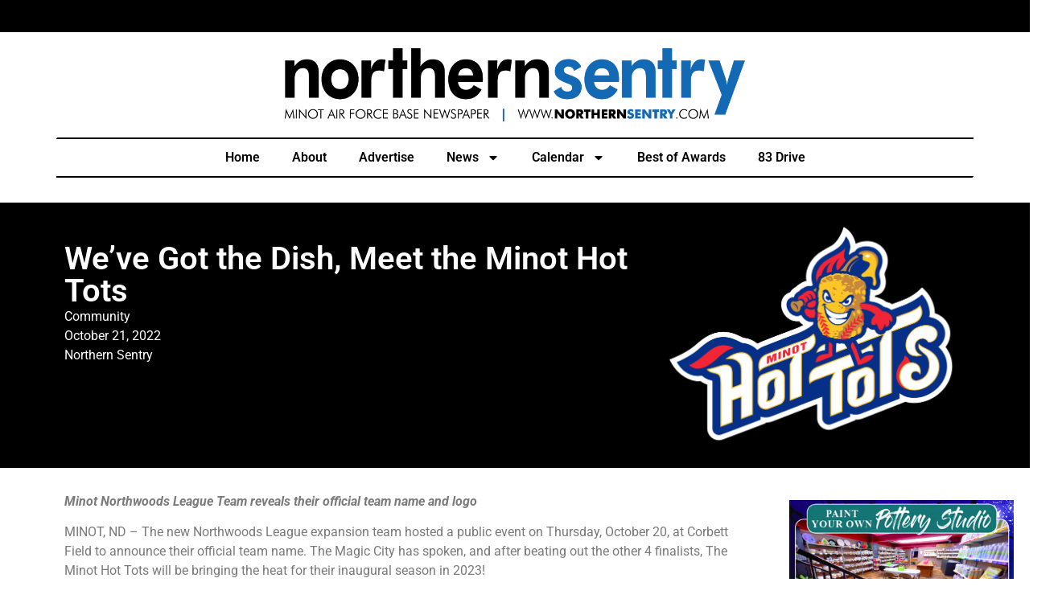

--- FILE ---
content_type: text/html; charset=UTF-8
request_url: https://northernsentry.com/2022/10/21/weve-got-the-dish-meet-the-minot-hot-tots/
body_size: 27192
content:
<!doctype html>
<html lang="en-US">
<head>
	<meta charset="UTF-8">
	<meta name="viewport" content="width=device-width, initial-scale=1">
	<link rel="profile" href="https://gmpg.org/xfn/11">
	<title>We’ve Got the Dish, Meet the Minot Hot Tots &#8211; Northern Sentry</title>
<meta name='robots' content='max-image-preview:large' />
<link rel="alternate" type="application/rss+xml" title="Northern Sentry &raquo; Feed" href="https://northernsentry.com/feed/" />
<link rel="alternate" type="application/rss+xml" title="Northern Sentry &raquo; Comments Feed" href="https://northernsentry.com/comments/feed/" />
<link rel="alternate" type="application/rss+xml" title="Northern Sentry &raquo; We’ve Got the Dish, Meet the Minot Hot Tots Comments Feed" href="https://northernsentry.com/2022/10/21/weve-got-the-dish-meet-the-minot-hot-tots/feed/" />
<link rel="alternate" title="oEmbed (JSON)" type="application/json+oembed" href="https://northernsentry.com/wp-json/oembed/1.0/embed?url=https%3A%2F%2Fnorthernsentry.com%2F2022%2F10%2F21%2Fweve-got-the-dish-meet-the-minot-hot-tots%2F" />
<link rel="alternate" title="oEmbed (XML)" type="text/xml+oembed" href="https://northernsentry.com/wp-json/oembed/1.0/embed?url=https%3A%2F%2Fnorthernsentry.com%2F2022%2F10%2F21%2Fweve-got-the-dish-meet-the-minot-hot-tots%2F&#038;format=xml" />
<style id='wp-img-auto-sizes-contain-inline-css'>
img:is([sizes=auto i],[sizes^="auto," i]){contain-intrinsic-size:3000px 1500px}
/*# sourceURL=wp-img-auto-sizes-contain-inline-css */
</style>
<link rel='stylesheet' id='mec-select2-style-css' href='https://northernsentry.com/wp-content/plugins/modern-events-calendar/assets/packages/select2/select2.min.css?ver=7.29.0' media='all' />
<link rel='stylesheet' id='mec-font-icons-css' href='https://northernsentry.com/wp-content/plugins/modern-events-calendar/assets/css/iconfonts.css?ver=7.29.0' media='all' />
<link rel='stylesheet' id='mec-frontend-style-css' href='https://northernsentry.com/wp-content/plugins/modern-events-calendar/assets/css/frontend.min.css?ver=7.29.0' media='all' />
<link rel='stylesheet' id='mec-tooltip-style-css' href='https://northernsentry.com/wp-content/plugins/modern-events-calendar/assets/packages/tooltip/tooltip.css?ver=7.29.0' media='all' />
<link rel='stylesheet' id='mec-tooltip-shadow-style-css' href='https://northernsentry.com/wp-content/plugins/modern-events-calendar/assets/packages/tooltip/tooltipster-sideTip-shadow.min.css?ver=7.29.0' media='all' />
<link rel='stylesheet' id='featherlight-css' href='https://northernsentry.com/wp-content/plugins/modern-events-calendar/assets/packages/featherlight/featherlight.css?ver=7.29.0' media='all' />
<link rel='stylesheet' id='mec-lity-style-css' href='https://northernsentry.com/wp-content/plugins/modern-events-calendar/assets/packages/lity/lity.min.css?ver=7.29.0' media='all' />
<link rel='stylesheet' id='mec-general-calendar-style-css' href='https://northernsentry.com/wp-content/plugins/modern-events-calendar/assets/css/mec-general-calendar.css?ver=7.29.0' media='all' />
<style id='wp-emoji-styles-inline-css'>

	img.wp-smiley, img.emoji {
		display: inline !important;
		border: none !important;
		box-shadow: none !important;
		height: 1em !important;
		width: 1em !important;
		margin: 0 0.07em !important;
		vertical-align: -0.1em !important;
		background: none !important;
		padding: 0 !important;
	}
/*# sourceURL=wp-emoji-styles-inline-css */
</style>
<link rel='stylesheet' id='wp-block-library-css' href='https://northernsentry.com/wp-includes/css/dist/block-library/style.min.css?ver=6.9' media='all' />
<style id='global-styles-inline-css'>
:root{--wp--preset--aspect-ratio--square: 1;--wp--preset--aspect-ratio--4-3: 4/3;--wp--preset--aspect-ratio--3-4: 3/4;--wp--preset--aspect-ratio--3-2: 3/2;--wp--preset--aspect-ratio--2-3: 2/3;--wp--preset--aspect-ratio--16-9: 16/9;--wp--preset--aspect-ratio--9-16: 9/16;--wp--preset--color--black: #000000;--wp--preset--color--cyan-bluish-gray: #abb8c3;--wp--preset--color--white: #ffffff;--wp--preset--color--pale-pink: #f78da7;--wp--preset--color--vivid-red: #cf2e2e;--wp--preset--color--luminous-vivid-orange: #ff6900;--wp--preset--color--luminous-vivid-amber: #fcb900;--wp--preset--color--light-green-cyan: #7bdcb5;--wp--preset--color--vivid-green-cyan: #00d084;--wp--preset--color--pale-cyan-blue: #8ed1fc;--wp--preset--color--vivid-cyan-blue: #0693e3;--wp--preset--color--vivid-purple: #9b51e0;--wp--preset--gradient--vivid-cyan-blue-to-vivid-purple: linear-gradient(135deg,rgb(6,147,227) 0%,rgb(155,81,224) 100%);--wp--preset--gradient--light-green-cyan-to-vivid-green-cyan: linear-gradient(135deg,rgb(122,220,180) 0%,rgb(0,208,130) 100%);--wp--preset--gradient--luminous-vivid-amber-to-luminous-vivid-orange: linear-gradient(135deg,rgb(252,185,0) 0%,rgb(255,105,0) 100%);--wp--preset--gradient--luminous-vivid-orange-to-vivid-red: linear-gradient(135deg,rgb(255,105,0) 0%,rgb(207,46,46) 100%);--wp--preset--gradient--very-light-gray-to-cyan-bluish-gray: linear-gradient(135deg,rgb(238,238,238) 0%,rgb(169,184,195) 100%);--wp--preset--gradient--cool-to-warm-spectrum: linear-gradient(135deg,rgb(74,234,220) 0%,rgb(151,120,209) 20%,rgb(207,42,186) 40%,rgb(238,44,130) 60%,rgb(251,105,98) 80%,rgb(254,248,76) 100%);--wp--preset--gradient--blush-light-purple: linear-gradient(135deg,rgb(255,206,236) 0%,rgb(152,150,240) 100%);--wp--preset--gradient--blush-bordeaux: linear-gradient(135deg,rgb(254,205,165) 0%,rgb(254,45,45) 50%,rgb(107,0,62) 100%);--wp--preset--gradient--luminous-dusk: linear-gradient(135deg,rgb(255,203,112) 0%,rgb(199,81,192) 50%,rgb(65,88,208) 100%);--wp--preset--gradient--pale-ocean: linear-gradient(135deg,rgb(255,245,203) 0%,rgb(182,227,212) 50%,rgb(51,167,181) 100%);--wp--preset--gradient--electric-grass: linear-gradient(135deg,rgb(202,248,128) 0%,rgb(113,206,126) 100%);--wp--preset--gradient--midnight: linear-gradient(135deg,rgb(2,3,129) 0%,rgb(40,116,252) 100%);--wp--preset--font-size--small: 13px;--wp--preset--font-size--medium: 20px;--wp--preset--font-size--large: 36px;--wp--preset--font-size--x-large: 42px;--wp--preset--spacing--20: 0.44rem;--wp--preset--spacing--30: 0.67rem;--wp--preset--spacing--40: 1rem;--wp--preset--spacing--50: 1.5rem;--wp--preset--spacing--60: 2.25rem;--wp--preset--spacing--70: 3.38rem;--wp--preset--spacing--80: 5.06rem;--wp--preset--shadow--natural: 6px 6px 9px rgba(0, 0, 0, 0.2);--wp--preset--shadow--deep: 12px 12px 50px rgba(0, 0, 0, 0.4);--wp--preset--shadow--sharp: 6px 6px 0px rgba(0, 0, 0, 0.2);--wp--preset--shadow--outlined: 6px 6px 0px -3px rgb(255, 255, 255), 6px 6px rgb(0, 0, 0);--wp--preset--shadow--crisp: 6px 6px 0px rgb(0, 0, 0);}:root { --wp--style--global--content-size: 800px;--wp--style--global--wide-size: 1200px; }:where(body) { margin: 0; }.wp-site-blocks > .alignleft { float: left; margin-right: 2em; }.wp-site-blocks > .alignright { float: right; margin-left: 2em; }.wp-site-blocks > .aligncenter { justify-content: center; margin-left: auto; margin-right: auto; }:where(.wp-site-blocks) > * { margin-block-start: 24px; margin-block-end: 0; }:where(.wp-site-blocks) > :first-child { margin-block-start: 0; }:where(.wp-site-blocks) > :last-child { margin-block-end: 0; }:root { --wp--style--block-gap: 24px; }:root :where(.is-layout-flow) > :first-child{margin-block-start: 0;}:root :where(.is-layout-flow) > :last-child{margin-block-end: 0;}:root :where(.is-layout-flow) > *{margin-block-start: 24px;margin-block-end: 0;}:root :where(.is-layout-constrained) > :first-child{margin-block-start: 0;}:root :where(.is-layout-constrained) > :last-child{margin-block-end: 0;}:root :where(.is-layout-constrained) > *{margin-block-start: 24px;margin-block-end: 0;}:root :where(.is-layout-flex){gap: 24px;}:root :where(.is-layout-grid){gap: 24px;}.is-layout-flow > .alignleft{float: left;margin-inline-start: 0;margin-inline-end: 2em;}.is-layout-flow > .alignright{float: right;margin-inline-start: 2em;margin-inline-end: 0;}.is-layout-flow > .aligncenter{margin-left: auto !important;margin-right: auto !important;}.is-layout-constrained > .alignleft{float: left;margin-inline-start: 0;margin-inline-end: 2em;}.is-layout-constrained > .alignright{float: right;margin-inline-start: 2em;margin-inline-end: 0;}.is-layout-constrained > .aligncenter{margin-left: auto !important;margin-right: auto !important;}.is-layout-constrained > :where(:not(.alignleft):not(.alignright):not(.alignfull)){max-width: var(--wp--style--global--content-size);margin-left: auto !important;margin-right: auto !important;}.is-layout-constrained > .alignwide{max-width: var(--wp--style--global--wide-size);}body .is-layout-flex{display: flex;}.is-layout-flex{flex-wrap: wrap;align-items: center;}.is-layout-flex > :is(*, div){margin: 0;}body .is-layout-grid{display: grid;}.is-layout-grid > :is(*, div){margin: 0;}body{padding-top: 0px;padding-right: 0px;padding-bottom: 0px;padding-left: 0px;}a:where(:not(.wp-element-button)){text-decoration: underline;}:root :where(.wp-element-button, .wp-block-button__link){background-color: #32373c;border-width: 0;color: #fff;font-family: inherit;font-size: inherit;font-style: inherit;font-weight: inherit;letter-spacing: inherit;line-height: inherit;padding-top: calc(0.667em + 2px);padding-right: calc(1.333em + 2px);padding-bottom: calc(0.667em + 2px);padding-left: calc(1.333em + 2px);text-decoration: none;text-transform: inherit;}.has-black-color{color: var(--wp--preset--color--black) !important;}.has-cyan-bluish-gray-color{color: var(--wp--preset--color--cyan-bluish-gray) !important;}.has-white-color{color: var(--wp--preset--color--white) !important;}.has-pale-pink-color{color: var(--wp--preset--color--pale-pink) !important;}.has-vivid-red-color{color: var(--wp--preset--color--vivid-red) !important;}.has-luminous-vivid-orange-color{color: var(--wp--preset--color--luminous-vivid-orange) !important;}.has-luminous-vivid-amber-color{color: var(--wp--preset--color--luminous-vivid-amber) !important;}.has-light-green-cyan-color{color: var(--wp--preset--color--light-green-cyan) !important;}.has-vivid-green-cyan-color{color: var(--wp--preset--color--vivid-green-cyan) !important;}.has-pale-cyan-blue-color{color: var(--wp--preset--color--pale-cyan-blue) !important;}.has-vivid-cyan-blue-color{color: var(--wp--preset--color--vivid-cyan-blue) !important;}.has-vivid-purple-color{color: var(--wp--preset--color--vivid-purple) !important;}.has-black-background-color{background-color: var(--wp--preset--color--black) !important;}.has-cyan-bluish-gray-background-color{background-color: var(--wp--preset--color--cyan-bluish-gray) !important;}.has-white-background-color{background-color: var(--wp--preset--color--white) !important;}.has-pale-pink-background-color{background-color: var(--wp--preset--color--pale-pink) !important;}.has-vivid-red-background-color{background-color: var(--wp--preset--color--vivid-red) !important;}.has-luminous-vivid-orange-background-color{background-color: var(--wp--preset--color--luminous-vivid-orange) !important;}.has-luminous-vivid-amber-background-color{background-color: var(--wp--preset--color--luminous-vivid-amber) !important;}.has-light-green-cyan-background-color{background-color: var(--wp--preset--color--light-green-cyan) !important;}.has-vivid-green-cyan-background-color{background-color: var(--wp--preset--color--vivid-green-cyan) !important;}.has-pale-cyan-blue-background-color{background-color: var(--wp--preset--color--pale-cyan-blue) !important;}.has-vivid-cyan-blue-background-color{background-color: var(--wp--preset--color--vivid-cyan-blue) !important;}.has-vivid-purple-background-color{background-color: var(--wp--preset--color--vivid-purple) !important;}.has-black-border-color{border-color: var(--wp--preset--color--black) !important;}.has-cyan-bluish-gray-border-color{border-color: var(--wp--preset--color--cyan-bluish-gray) !important;}.has-white-border-color{border-color: var(--wp--preset--color--white) !important;}.has-pale-pink-border-color{border-color: var(--wp--preset--color--pale-pink) !important;}.has-vivid-red-border-color{border-color: var(--wp--preset--color--vivid-red) !important;}.has-luminous-vivid-orange-border-color{border-color: var(--wp--preset--color--luminous-vivid-orange) !important;}.has-luminous-vivid-amber-border-color{border-color: var(--wp--preset--color--luminous-vivid-amber) !important;}.has-light-green-cyan-border-color{border-color: var(--wp--preset--color--light-green-cyan) !important;}.has-vivid-green-cyan-border-color{border-color: var(--wp--preset--color--vivid-green-cyan) !important;}.has-pale-cyan-blue-border-color{border-color: var(--wp--preset--color--pale-cyan-blue) !important;}.has-vivid-cyan-blue-border-color{border-color: var(--wp--preset--color--vivid-cyan-blue) !important;}.has-vivid-purple-border-color{border-color: var(--wp--preset--color--vivid-purple) !important;}.has-vivid-cyan-blue-to-vivid-purple-gradient-background{background: var(--wp--preset--gradient--vivid-cyan-blue-to-vivid-purple) !important;}.has-light-green-cyan-to-vivid-green-cyan-gradient-background{background: var(--wp--preset--gradient--light-green-cyan-to-vivid-green-cyan) !important;}.has-luminous-vivid-amber-to-luminous-vivid-orange-gradient-background{background: var(--wp--preset--gradient--luminous-vivid-amber-to-luminous-vivid-orange) !important;}.has-luminous-vivid-orange-to-vivid-red-gradient-background{background: var(--wp--preset--gradient--luminous-vivid-orange-to-vivid-red) !important;}.has-very-light-gray-to-cyan-bluish-gray-gradient-background{background: var(--wp--preset--gradient--very-light-gray-to-cyan-bluish-gray) !important;}.has-cool-to-warm-spectrum-gradient-background{background: var(--wp--preset--gradient--cool-to-warm-spectrum) !important;}.has-blush-light-purple-gradient-background{background: var(--wp--preset--gradient--blush-light-purple) !important;}.has-blush-bordeaux-gradient-background{background: var(--wp--preset--gradient--blush-bordeaux) !important;}.has-luminous-dusk-gradient-background{background: var(--wp--preset--gradient--luminous-dusk) !important;}.has-pale-ocean-gradient-background{background: var(--wp--preset--gradient--pale-ocean) !important;}.has-electric-grass-gradient-background{background: var(--wp--preset--gradient--electric-grass) !important;}.has-midnight-gradient-background{background: var(--wp--preset--gradient--midnight) !important;}.has-small-font-size{font-size: var(--wp--preset--font-size--small) !important;}.has-medium-font-size{font-size: var(--wp--preset--font-size--medium) !important;}.has-large-font-size{font-size: var(--wp--preset--font-size--large) !important;}.has-x-large-font-size{font-size: var(--wp--preset--font-size--x-large) !important;}
:root :where(.wp-block-pullquote){font-size: 1.5em;line-height: 1.6;}
/*# sourceURL=global-styles-inline-css */
</style>
<link rel='stylesheet' id='mailerlite_forms.css-css' href='https://northernsentry.com/wp-content/plugins/official-mailerlite-sign-up-forms/assets/css/mailerlite_forms.css?ver=1.7.18' media='all' />
<link rel='stylesheet' id='elespare-icons-css' href='https://northernsentry.com/wp-content/plugins/elespare/assets/font/elespare-icons.css?ver=3.3.10' media='all' />
<link rel='stylesheet' id='elementor-frontend-css' href='https://northernsentry.com/wp-content/plugins/elementor/assets/css/frontend.min.css?ver=3.34.1' media='all' />
<link rel='stylesheet' id='elementor-post-16278-css' href='https://northernsentry.com/wp-content/uploads/elementor/css/post-16278.css?ver=1768523082' media='all' />
<link rel='stylesheet' id='elespare-posts-grid-css' href='https://northernsentry.com/wp-content/plugins/elespare/dist/elespare.style.build.min.css?ver=3.3.7' media='all' />
<link rel='stylesheet' id='nekit-fonts-css' href='https://northernsentry.com/wp-content/fonts/5b60675128d6a1f4ac1d152d54d61fd4.css' media='all' />
<link rel='stylesheet' id='nekit-swiper-css' href='https://northernsentry.com/wp-content/plugins/news-kit-elementor-addons/includes/assets/external/swiper/swiper-bundle.min.css?ver=6.9' media='all' />
<link rel='stylesheet' id='slick-css' href='https://northernsentry.com/wp-content/plugins/elespare/assets/slick/css/slick.css?ver=1768593458' media='all' />
<link rel='stylesheet' id='nekit-main-one-css' href='https://northernsentry.com/wp-content/plugins/news-kit-elementor-addons/includes/assets/css/frontend-style-one.css?ver=6.9' media='all' />
<link rel='stylesheet' id='nekit-main-css' href='https://northernsentry.com/wp-content/plugins/news-kit-elementor-addons/includes/assets/css/frontend-style.css?ver=6.9' media='all' />
<style id='nekit-main-inline-css'>
#menu-item-19232 .nekit-mega-menu-container.nekit-megamenu-custom-width { width: 0px;  }  @media (max-width: 768px) { #menu-item-19232 .nekit-mega-menu-container.nekit-megamenu-custom-width { width: 0px;  } } @media (max-width: 480px) { #menu-item-19232 .nekit-mega-menu-container.nekit-megamenu-custom-width { width: 0px;  } } #menu-item-19233 .nekit-mega-menu-container.nekit-megamenu-custom-width { width: 0px;  }  @media (max-width: 768px) { #menu-item-19233 .nekit-mega-menu-container.nekit-megamenu-custom-width { width: 0px;  } } @media (max-width: 480px) { #menu-item-19233 .nekit-mega-menu-container.nekit-megamenu-custom-width { width: 0px;  } } #menu-item-19235 .nekit-mega-menu-container.nekit-megamenu-custom-width { width: 0px;  }  @media (max-width: 768px) { #menu-item-19235 .nekit-mega-menu-container.nekit-megamenu-custom-width { width: 0px;  } } @media (max-width: 480px) { #menu-item-19235 .nekit-mega-menu-container.nekit-megamenu-custom-width { width: 0px;  } } #menu-item-19236 .nekit-mega-menu-container.nekit-megamenu-custom-width { width: 0px;  }  @media (max-width: 768px) { #menu-item-19236 .nekit-mega-menu-container.nekit-megamenu-custom-width { width: 0px;  } } @media (max-width: 480px) { #menu-item-19236 .nekit-mega-menu-container.nekit-megamenu-custom-width { width: 0px;  } } #menu-item-19237 .nekit-mega-menu-container.nekit-megamenu-custom-width { width: 0px;  }  @media (max-width: 768px) { #menu-item-19237 .nekit-mega-menu-container.nekit-megamenu-custom-width { width: 0px;  } } @media (max-width: 480px) { #menu-item-19237 .nekit-mega-menu-container.nekit-megamenu-custom-width { width: 0px;  } } #menu-item-27617 .nekit-mega-menu-container.nekit-megamenu-custom-width { width: 0px;  }  @media (max-width: 768px) { #menu-item-27617 .nekit-mega-menu-container.nekit-megamenu-custom-width { width: 0px;  } } @media (max-width: 480px) { #menu-item-27617 .nekit-mega-menu-container.nekit-megamenu-custom-width { width: 0px;  } } #menu-item-28247 .nekit-mega-menu-container.nekit-megamenu-custom-width { width: 0px;  }  @media (max-width: 768px) { #menu-item-28247 .nekit-mega-menu-container.nekit-megamenu-custom-width { width: 0px;  } } @media (max-width: 480px) { #menu-item-28247 .nekit-mega-menu-container.nekit-megamenu-custom-width { width: 0px;  } } #menu-item-16511 .nekit-mega-menu-container.nekit-megamenu-custom-width { width: 0px;  }  @media (max-width: 768px) { #menu-item-16511 .nekit-mega-menu-container.nekit-megamenu-custom-width { width: 0px;  } } @media (max-width: 480px) { #menu-item-16511 .nekit-mega-menu-container.nekit-megamenu-custom-width { width: 0px;  } } #menu-item-5106 .nekit-mega-menu-container.nekit-megamenu-custom-width { width: 0px;  }  @media (max-width: 768px) { #menu-item-5106 .nekit-mega-menu-container.nekit-megamenu-custom-width { width: 0px;  } } @media (max-width: 480px) { #menu-item-5106 .nekit-mega-menu-container.nekit-megamenu-custom-width { width: 0px;  } } #menu-item-436 .nekit-mega-menu-container.nekit-megamenu-custom-width { width: 0px;  }  @media (max-width: 768px) { #menu-item-436 .nekit-mega-menu-container.nekit-megamenu-custom-width { width: 0px;  } } @media (max-width: 480px) { #menu-item-436 .nekit-mega-menu-container.nekit-megamenu-custom-width { width: 0px;  } } #menu-item-5895 .nekit-mega-menu-container.nekit-megamenu-custom-width { width: 800px;  }  @media (max-width: 768px) { #menu-item-5895 .nekit-mega-menu-container.nekit-megamenu-custom-width { width: 600px;  } } @media (max-width: 480px) { #menu-item-5895 .nekit-mega-menu-container.nekit-megamenu-custom-width { width: 400px;  } } #menu-item-5776 .nekit-mega-menu-container.nekit-megamenu-custom-width { width: 0px;  }  @media (max-width: 768px) { #menu-item-5776 .nekit-mega-menu-container.nekit-megamenu-custom-width { width: 0px;  } } @media (max-width: 480px) { #menu-item-5776 .nekit-mega-menu-container.nekit-megamenu-custom-width { width: 0px;  } } #menu-item-20688 .nekit-mega-menu-container.nekit-megamenu-custom-width { width: 0px;  }  @media (max-width: 768px) { #menu-item-20688 .nekit-mega-menu-container.nekit-megamenu-custom-width { width: 0px;  } } @media (max-width: 480px) { #menu-item-20688 .nekit-mega-menu-container.nekit-megamenu-custom-width { width: 0px;  } } #menu-item-31476 .nekit-mega-menu-container.nekit-megamenu-custom-width { width: 0px;  }  @media (max-width: 768px) { #menu-item-31476 .nekit-mega-menu-container.nekit-megamenu-custom-width { width: 0px;  } } @media (max-width: 480px) { #menu-item-31476 .nekit-mega-menu-container.nekit-megamenu-custom-width { width: 0px;  } } #menu-item-16384 .nekit-mega-menu-container.nekit-megamenu-custom-width { width: 0px;  }  @media (max-width: 768px) { #menu-item-16384 .nekit-mega-menu-container.nekit-megamenu-custom-width { width: 0px;  } } @media (max-width: 480px) { #menu-item-16384 .nekit-mega-menu-container.nekit-megamenu-custom-width { width: 0px;  } } #menu-item-16385 .nekit-mega-menu-container.nekit-megamenu-custom-width { width: 0px;  }  @media (max-width: 768px) { #menu-item-16385 .nekit-mega-menu-container.nekit-megamenu-custom-width { width: 0px;  } } @media (max-width: 480px) { #menu-item-16385 .nekit-mega-menu-container.nekit-megamenu-custom-width { width: 0px;  } } #menu-item-19306 .nekit-mega-menu-container.nekit-megamenu-custom-width { width: 0px;  }  @media (max-width: 768px) { #menu-item-19306 .nekit-mega-menu-container.nekit-megamenu-custom-width { width: 0px;  } } @media (max-width: 480px) { #menu-item-19306 .nekit-mega-menu-container.nekit-megamenu-custom-width { width: 0px;  } } #menu-item-19307 .nekit-mega-menu-container.nekit-megamenu-custom-width { width: 0px;  }  @media (max-width: 768px) { #menu-item-19307 .nekit-mega-menu-container.nekit-megamenu-custom-width { width: 0px;  } } @media (max-width: 480px) { #menu-item-19307 .nekit-mega-menu-container.nekit-megamenu-custom-width { width: 0px;  } }
/*# sourceURL=nekit-main-inline-css */
</style>
<link rel='stylesheet' id='nekit-link-animation-css' href='https://northernsentry.com/wp-content/plugins/news-kit-elementor-addons/includes/assets/css/link-animation.css?ver=6.9' media='all' />
<link rel='stylesheet' id='nekit-text-animation-css' href='https://northernsentry.com/wp-content/plugins/news-kit-elementor-addons/includes/assets/css/text-animation.css?ver=6.9' media='all' />
<link rel='stylesheet' id='fontawesome-css' href='https://northernsentry.com/wp-content/plugins/news-kit-elementor-addons/includes/assets/external/fontawesome/css/all.min.css?ver=6.9' media='all' />
<link rel='stylesheet' id='nekit-main-responsive-one-css' href='https://northernsentry.com/wp-content/plugins/news-kit-elementor-addons/includes/assets/css/frontend-responsive-one.css?ver=6.9' media='all' />
<link rel='stylesheet' id='nekit-main-responsive-css' href='https://northernsentry.com/wp-content/plugins/news-kit-elementor-addons/includes/assets/css/frontend-responsive.css?ver=6.9' media='all' />
<link rel='stylesheet' id='nekit-grid-css-css' href='https://northernsentry.com/wp-content/plugins/news-kit-elementor-addons/includes/assets/css/widgets/grid.css?ver=6.9' media='all' />
<link rel='stylesheet' id='nekit-carousel-css-css' href='https://northernsentry.com/wp-content/plugins/news-kit-elementor-addons/includes/assets/css/widgets/carousel.css?ver=6.9' media='all' />
<link rel='stylesheet' id='nekit-list-css-css' href='https://northernsentry.com/wp-content/plugins/news-kit-elementor-addons/includes/assets/css/widgets/list.css?ver=6.9' media='all' />
<link rel='stylesheet' id='nekit-filter-css-css' href='https://northernsentry.com/wp-content/plugins/news-kit-elementor-addons/includes/assets/css/widgets/filter.css?ver=6.9' media='all' />
<link rel='stylesheet' id='nekit-main-banner-css-css' href='https://northernsentry.com/wp-content/plugins/news-kit-elementor-addons/includes/assets/css/widgets/main-banner.css?ver=6.9' media='all' />
<link rel='stylesheet' id='nekit-single-css-css' href='https://northernsentry.com/wp-content/plugins/news-kit-elementor-addons/includes/assets/css/widgets/single.css?ver=6.9' media='all' />
<link rel='stylesheet' id='nekit-comment-css-css' href='https://northernsentry.com/wp-content/plugins/news-kit-elementor-addons/includes/assets/css/widgets/comment.css?ver=6.9' media='all' />
<link rel='stylesheet' id='nekit-news-block-css-css' href='https://northernsentry.com/wp-content/plugins/news-kit-elementor-addons/includes/assets/css/widgets/news-block.css?ver=6.9' media='all' />
<link rel='stylesheet' id='nekit-table-css-css' href='https://northernsentry.com/wp-content/plugins/news-kit-elementor-addons/includes/assets/css/widgets/table.css?ver=6.9' media='all' />
<link rel='stylesheet' id='nekit-ticker-news-css-css' href='https://northernsentry.com/wp-content/plugins/news-kit-elementor-addons/includes/assets/css/widgets/ticker-news.css?ver=6.9' media='all' />
<link rel='stylesheet' id='nekit-social-share-css-css' href='https://northernsentry.com/wp-content/plugins/news-kit-elementor-addons/includes/assets/css/widgets/social-share.css?ver=6.9' media='all' />
<link rel='stylesheet' id='nekit-preloader-animation-css' href='https://northernsentry.com/wp-content/plugins/news-kit-elementor-addons/includes/assets/css/preloader-animation.css?ver=6.9' media='all' />
<link rel='stylesheet' id='nekit-popup-css' href='https://northernsentry.com/wp-content/plugins/news-kit-elementor-addons/includes/assets/css/popup-builder.css?ver=6.9' media='all' />
<link rel='stylesheet' id='hello-elementor-css' href='https://northernsentry.com/wp-content/themes/hello-elementor/assets/css/reset.css?ver=3.4.5' media='all' />
<link rel='stylesheet' id='hello-elementor-theme-style-css' href='https://northernsentry.com/wp-content/themes/hello-elementor/assets/css/theme.css?ver=3.4.5' media='all' />
<link rel='stylesheet' id='hello-elementor-header-footer-css' href='https://northernsentry.com/wp-content/themes/hello-elementor/assets/css/header-footer.css?ver=3.4.5' media='all' />
<link rel='stylesheet' id='widget-spacer-css' href='https://northernsentry.com/wp-content/plugins/elementor/assets/css/widget-spacer.min.css?ver=3.34.1' media='all' />
<link rel='stylesheet' id='widget-image-css' href='https://northernsentry.com/wp-content/plugins/elementor/assets/css/widget-image.min.css?ver=3.34.1' media='all' />
<link rel='stylesheet' id='widget-nav-menu-css' href='https://northernsentry.com/wp-content/plugins/elementor-pro/assets/css/widget-nav-menu.min.css?ver=3.34.0' media='all' />
<link rel='stylesheet' id='widget-social-icons-css' href='https://northernsentry.com/wp-content/plugins/elementor/assets/css/widget-social-icons.min.css?ver=3.34.1' media='all' />
<link rel='stylesheet' id='e-apple-webkit-css' href='https://northernsentry.com/wp-content/plugins/elementor/assets/css/conditionals/apple-webkit.min.css?ver=3.34.1' media='all' />
<link rel='stylesheet' id='widget-heading-css' href='https://northernsentry.com/wp-content/plugins/elementor/assets/css/widget-heading.min.css?ver=3.34.1' media='all' />
<link rel='stylesheet' id='widget-post-info-css' href='https://northernsentry.com/wp-content/plugins/elementor-pro/assets/css/widget-post-info.min.css?ver=3.34.0' media='all' />
<link rel='stylesheet' id='widget-icon-list-css' href='https://northernsentry.com/wp-content/plugins/elementor/assets/css/widget-icon-list.min.css?ver=3.34.1' media='all' />
<link rel='stylesheet' id='widget-post-navigation-css' href='https://northernsentry.com/wp-content/plugins/elementor-pro/assets/css/widget-post-navigation.min.css?ver=3.34.0' media='all' />
<link rel='stylesheet' id='elementor-post-19273-css' href='https://northernsentry.com/wp-content/uploads/elementor/css/post-19273.css?ver=1768523083' media='all' />
<link rel='stylesheet' id='elementor-post-19298-css' href='https://northernsentry.com/wp-content/uploads/elementor/css/post-19298.css?ver=1768523083' media='all' />
<link rel='stylesheet' id='elementor-post-19777-css' href='https://northernsentry.com/wp-content/uploads/elementor/css/post-19777.css?ver=1768523154' media='all' />
<link rel='stylesheet' id='eael-general-css' href='https://northernsentry.com/wp-content/plugins/essential-addons-for-elementor-lite/assets/front-end/css/view/general.min.css?ver=6.5.7' media='all' />
<link rel='stylesheet' id='bdt-uikit-css' href='https://northernsentry.com/wp-content/plugins/bdthemes-element-pack-lite/assets/css/bdt-uikit.css?ver=3.21.7' media='all' />
<link rel='stylesheet' id='ep-helper-css' href='https://northernsentry.com/wp-content/plugins/bdthemes-element-pack-lite/assets/css/ep-helper.css?ver=8.3.16' media='all' />
<link rel='stylesheet' id='elementor-gf-local-roboto-css' href='https://northernsentry.com/wp-content/uploads/elementor/google-fonts/css/roboto.css?ver=1742257488' media='all' />
<link rel='stylesheet' id='elementor-gf-local-robotoslab-css' href='https://northernsentry.com/wp-content/uploads/elementor/google-fonts/css/robotoslab.css?ver=1742257495' media='all' />
<script src="https://northernsentry.com/wp-includes/js/jquery/jquery.min.js?ver=3.7.1" id="jquery-core-js"></script>
<script src="https://northernsentry.com/wp-includes/js/jquery/jquery-migrate.min.js?ver=3.4.1" id="jquery-migrate-js"></script>
<script id="nekit-main-frontend-data-source-js-extra">
var frontendDataSource = {"_wpnonce":"ac96569f73","ajaxUrl":"https://northernsentry.com/wp-admin/admin-ajax.php","preloader":"none","preloaderExitAnimation":"none","isElementorPreview":""};
//# sourceURL=nekit-main-frontend-data-source-js-extra
</script>
<script src="https://northernsentry.com/wp-content/plugins/news-kit-elementor-addons/includes/assets/js/frontend-script-data.js?ver=1.0.0" id="nekit-main-frontend-data-source-js"></script>
<script id="3d-flip-book-client-locale-loader-js-extra">
var FB3D_CLIENT_LOCALE = {"ajaxurl":"https://northernsentry.com/wp-admin/admin-ajax.php","dictionary":{"Table of contents":"Table of contents","Close":"Close","Bookmarks":"Bookmarks","Thumbnails":"Thumbnails","Search":"Search","Share":"Share","Facebook":"Facebook","Twitter":"Twitter","Email":"Email","Play":"Play","Previous page":"Previous page","Next page":"Next page","Zoom in":"Zoom in","Zoom out":"Zoom out","Fit view":"Fit view","Auto play":"Auto play","Full screen":"Full screen","More":"More","Smart pan":"Smart pan","Single page":"Single page","Sounds":"Sounds","Stats":"Stats","Print":"Print","Download":"Download","Goto first page":"Goto first page","Goto last page":"Goto last page"},"images":"https://northernsentry.com/wp-content/plugins/interactive-3d-flipbook-powered-physics-engine/assets/images/","jsData":{"urls":[],"posts":{"ids_mis":[],"ids":[]},"pages":[],"firstPages":[],"bookCtrlProps":[],"bookTemplates":[]},"key":"3d-flip-book","pdfJS":{"pdfJsLib":"https://northernsentry.com/wp-content/plugins/interactive-3d-flipbook-powered-physics-engine/assets/js/pdf.min.js?ver=4.3.136","pdfJsWorker":"https://northernsentry.com/wp-content/plugins/interactive-3d-flipbook-powered-physics-engine/assets/js/pdf.worker.js?ver=4.3.136","stablePdfJsLib":"https://northernsentry.com/wp-content/plugins/interactive-3d-flipbook-powered-physics-engine/assets/js/stable/pdf.min.js?ver=2.5.207","stablePdfJsWorker":"https://northernsentry.com/wp-content/plugins/interactive-3d-flipbook-powered-physics-engine/assets/js/stable/pdf.worker.js?ver=2.5.207","pdfJsCMapUrl":"https://northernsentry.com/wp-content/plugins/interactive-3d-flipbook-powered-physics-engine/assets/cmaps/"},"cacheurl":"https://northernsentry.com/wp-content/uploads/3d-flip-book/cache/","pluginsurl":"https://northernsentry.com/wp-content/plugins/","pluginurl":"https://northernsentry.com/wp-content/plugins/interactive-3d-flipbook-powered-physics-engine/","thumbnailSize":{"width":"150","height":"150"},"version":"1.16.17"};
//# sourceURL=3d-flip-book-client-locale-loader-js-extra
</script>
<script src="https://northernsentry.com/wp-content/plugins/interactive-3d-flipbook-powered-physics-engine/assets/js/client-locale-loader.js?ver=1.16.17" id="3d-flip-book-client-locale-loader-js" async data-wp-strategy="async"></script>
<link rel="https://api.w.org/" href="https://northernsentry.com/wp-json/" /><link rel="alternate" title="JSON" type="application/json" href="https://northernsentry.com/wp-json/wp/v2/posts/5491" /><link rel="EditURI" type="application/rsd+xml" title="RSD" href="https://northernsentry.com/xmlrpc.php?rsd" />
<meta name="generator" content="WordPress 6.9" />
<link rel="canonical" href="https://northernsentry.com/2022/10/21/weve-got-the-dish-meet-the-minot-hot-tots/" />
<link rel='shortlink' href='https://northernsentry.com/?p=5491' />

<!-- This site is using AdRotate v5.17.2 to display their advertisements - https://ajdg.solutions/ -->
<!-- AdRotate CSS -->
<style type="text/css" media="screen">
	.g { margin:0px; padding:0px; overflow:hidden; line-height:1; zoom:1; }
	.g img { height:auto; }
	.g-col { position:relative; float:left; }
	.g-col:first-child { margin-left: 0; }
	.g-col:last-child { margin-right: 0; }
	.g-1 { width:100%; max-width:800px; height:auto; margin: 0 auto; }
	.g-2 { margin:0px;  width:100%; max-width:1350px; height:100%; max-height:250px; }
	@media only screen and (max-width: 480px) {
		.g-col, .g-dyn, .g-single { width:100%; margin-left:0; margin-right:0; }
	}
</style>
<!-- /AdRotate CSS -->


		<!-- GA Google Analytics @ https://m0n.co/ga -->
		<script async src="https://www.googletagmanager.com/gtag/js?id=G-2GWN6Z32KF"></script>
		<script>
			window.dataLayer = window.dataLayer || [];
			function gtag(){dataLayer.push(arguments);}
			gtag('js', new Date());
			gtag('config', 'G-2GWN6Z32KF');
		</script>

	        <!-- MailerLite Universal -->
        <script>
            (function(w,d,e,u,f,l,n){w[f]=w[f]||function(){(w[f].q=w[f].q||[])
                .push(arguments);},l=d.createElement(e),l.async=1,l.src=u,
                n=d.getElementsByTagName(e)[0],n.parentNode.insertBefore(l,n);})
            (window,document,'script','https://assets.mailerlite.com/js/universal.js','ml');
            ml('account', '111121');
            ml('enablePopups', true);
        </script>
        <!-- End MailerLite Universal -->
        <meta name="generator" content="performance-lab 4.0.1; plugins: embed-optimizer, webp-uploads">
<meta name="generator" content="webp-uploads 2.6.1">
<meta name="generator" content="Elementor 3.34.1; features: e_font_icon_svg, additional_custom_breakpoints; settings: css_print_method-external, google_font-enabled, font_display-swap">
<meta data-od-replaced-content="optimization-detective 1.0.0-beta4" name="generator" content="optimization-detective 1.0.0-beta4; url_metric_groups={0:empty, 480:empty, 600:empty, 782:populated}">
			<style>
				.e-con.e-parent:nth-of-type(n+4):not(.e-lazyloaded):not(.e-no-lazyload),
				.e-con.e-parent:nth-of-type(n+4):not(.e-lazyloaded):not(.e-no-lazyload) * {
					background-image: none !important;
				}
				@media screen and (max-height: 1024px) {
					.e-con.e-parent:nth-of-type(n+3):not(.e-lazyloaded):not(.e-no-lazyload),
					.e-con.e-parent:nth-of-type(n+3):not(.e-lazyloaded):not(.e-no-lazyload) * {
						background-image: none !important;
					}
				}
				@media screen and (max-height: 640px) {
					.e-con.e-parent:nth-of-type(n+2):not(.e-lazyloaded):not(.e-no-lazyload),
					.e-con.e-parent:nth-of-type(n+2):not(.e-lazyloaded):not(.e-no-lazyload) * {
						background-image: none !important;
					}
				}
			</style>
			<meta name="generator" content="embed-optimizer 1.0.0-beta3">
<link rel="icon" href="https://northernsentry.com/wp-content/uploads/2019/10/cropped-ns-fav-150x150.jpg" sizes="32x32" />
<link rel="icon" href="https://northernsentry.com/wp-content/uploads/2019/10/cropped-ns-fav-300x300.jpg" sizes="192x192" />
<link rel="apple-touch-icon" href="https://northernsentry.com/wp-content/uploads/2019/10/cropped-ns-fav-300x300.jpg" />
<meta name="msapplication-TileImage" content="https://northernsentry.com/wp-content/uploads/2019/10/cropped-ns-fav-300x300.jpg" />
		<style id="wp-custom-css">
			[type=button], [type=submit], button {
    display: inline-block;
    font-weight: 400;
    color: #136AAD;
    text-align: center;
    white-space: nowrap;
    -webkit-user-select: none;
    -moz-user-select: none;
    user-select: none;
    background-color: transparent;
    border: 1px solid # #136AAD;
    padding: .5rem 1rem;
    font-size: 1rem;
    border-radius: 3px;
    transition: all .3s;
}
[type=button], [type=submit], button {
    display: inline-block;
    font-weight: 400;
    color: #136AAD;
    text-align: center;
    white-space: nowrap;
    -webkit-user-select: none;
    -moz-user-select: none;
    user-select: none;
    background-color: transparent;
    border: 1px solid #136AAD;
    padding: .5rem 1rem;
    font-size: 1rem;
    border-radius: 3px;
    transition: all .3s;
}		</style>
		<style>:root,::before,::after{--mec-color-skin: #000000;--mec-color-skin-rgba-1: rgba(0,0,0,.25);--mec-color-skin-rgba-2: rgba(0,0,0,.5);--mec-color-skin-rgba-3: rgba(0,0,0,.75);--mec-color-skin-rgba-4: rgba(0,0,0,.11);--mec-primary-border-radius: ;--mec-secondary-border-radius: ;--mec-container-normal-width: 1196px;--mec-container-large-width: 1690px;--mec-title-color: #000000;--mec-content-color: #000000;--mec-fes-main-color: #000000;--mec-fes-main-color-rgba-1: rgba(0, 0, 0, 0.12);--mec-fes-main-color-rgba-2: rgba(0, 0, 0, 0.23);--mec-fes-main-color-rgba-3: rgba(0, 0, 0, 0.03);--mec-fes-main-color-rgba-4: rgba(0, 0, 0, 0.3);--mec-fes-main-color-rgba-5: rgb(0 0 0 / 7%);--mec-fes-main-color-rgba-6: rgba(0, 0, 0, 0.2);.mec-fes-form #mec_reg_form_field_types .button.red:before, .mec-fes-form #mec_reg_form_field_types .button.red {border-color: #ffd2dd;color: #ea6485;}.mec-fes-form .mec-meta-box-fields h4 label {background: transparent;}</style></head>
<body class="wp-singular post-template-default single single-post postid-5491 single-format-standard wp-custom-logo wp-embed-responsive wp-theme-hello-elementor mec-theme-hello-elementor hello-elementor-default nekit elementor-default elementor-kit-16278 elementor-page-19777">


<a class="skip-link screen-reader-text" href="#content">Skip to content</a>

		<header data-elementor-type="header" data-elementor-id="19273" class="elementor elementor-19273 elementor-location-header" data-elementor-post-type="elementor_library">
			<div class="elementor-element elementor-element-a6c4aee e-con-full e-flex e-con e-parent" data-id="a6c4aee" data-element_type="container" data-settings="{&quot;background_background&quot;:&quot;classic&quot;}">
		<div class="elementor-element elementor-element-30b62f7 e-con-full e-flex e-con e-child" data-id="30b62f7" data-element_type="container">
				</div>
		<div class="elementor-element elementor-element-a3760f5 e-con-full e-flex e-con e-child" data-id="a3760f5" data-element_type="container">
				</div>
				</div>
		<div class="elementor-element elementor-element-d36132e e-flex e-con-boxed e-con e-parent" data-id="d36132e" data-element_type="container">
					<div class="e-con-inner">
				<div class="elementor-element elementor-element-937f9ba elementor-widget elementor-widget-spacer" data-id="937f9ba" data-element_type="widget" data-widget_type="spacer.default">
				<div class="elementor-widget-container">
							<div class="elementor-spacer">
			<div class="elementor-spacer-inner"></div>
		</div>
						</div>
				</div>
				<div class="elementor-element elementor-element-766a23d elementor-widget elementor-widget-theme-site-logo elementor-widget-image" data-id="766a23d" data-element_type="widget" data-widget_type="theme-site-logo.default">
				<div class="elementor-widget-container">
											<a href="https://northernsentry.com">
			<img fetchpriority="high" width="985" height="157" src="https://northernsentry.com/wp-content/uploads/2024/11/Northern-Sentry-Logo_Website.png" class="attachment-full size-full wp-image-19275" alt="" srcset="https://northernsentry.com/wp-content/uploads/2024/11/Northern-Sentry-Logo_Website.png 985w, https://northernsentry.com/wp-content/uploads/2024/11/Northern-Sentry-Logo_Website-300x48.png 300w, https://northernsentry.com/wp-content/uploads/2024/11/Northern-Sentry-Logo_Website-768x122.png 768w, https://northernsentry.com/wp-content/uploads/2024/11/Northern-Sentry-Logo_Website-610x97.png 610w" sizes="(max-width: 985px) 100vw, 985px" />				</a>
											</div>
				</div>
				<div class="elementor-element elementor-element-2115a03 elementor-nav-menu__align-center elementor-nav-menu--dropdown-tablet elementor-nav-menu__text-align-aside elementor-nav-menu--toggle elementor-nav-menu--burger elementor-widget elementor-widget-nav-menu" data-id="2115a03" data-element_type="widget" data-settings="{&quot;layout&quot;:&quot;horizontal&quot;,&quot;submenu_icon&quot;:{&quot;value&quot;:&quot;&lt;svg aria-hidden=\&quot;true\&quot; class=\&quot;e-font-icon-svg e-fas-caret-down\&quot; viewBox=\&quot;0 0 320 512\&quot; xmlns=\&quot;http:\/\/www.w3.org\/2000\/svg\&quot;&gt;&lt;path d=\&quot;M31.3 192h257.3c17.8 0 26.7 21.5 14.1 34.1L174.1 354.8c-7.8 7.8-20.5 7.8-28.3 0L17.2 226.1C4.6 213.5 13.5 192 31.3 192z\&quot;&gt;&lt;\/path&gt;&lt;\/svg&gt;&quot;,&quot;library&quot;:&quot;fa-solid&quot;},&quot;toggle&quot;:&quot;burger&quot;}" data-widget_type="nav-menu.default">
				<div class="elementor-widget-container">
								<nav aria-label="Menu" class="elementor-nav-menu--main elementor-nav-menu__container elementor-nav-menu--layout-horizontal e--pointer-background e--animation-fade">
				<ul id="menu-1-2115a03" class="elementor-nav-menu"><li class="menu-item menu-item-type-custom menu-item-object-custom menu-item-home menu-item-16511"><a href="https://northernsentry.com" class="elementor-item">Home</a></li>
<li class="menu-item menu-item-type-post_type menu-item-object-page menu-item-5106"><a href="https://northernsentry.com/about/" class="elementor-item">About</a></li>
<li class="menu-item menu-item-type-post_type menu-item-object-page menu-item-436"><a href="https://northernsentry.com/advertising/" class="elementor-item">Advertise</a></li>
<li class="menu-item menu-item-type-custom menu-item-object-custom menu-item-has-children menu-item-5895"><a class="elementor-item">News</a>
<ul class="sub-menu elementor-nav-menu--dropdown">
	<li class="menu-item menu-item-type-post_type menu-item-object-page menu-item-4337"><a href="https://northernsentry.com/news/" class="elementor-sub-item">View News</a></li>
	<li class="menu-item menu-item-type-post_type menu-item-object-page menu-item-20439"><a href="https://northernsentry.com/special-editions/" class="elementor-sub-item">Special Editions</a></li>
	<li class="menu-item menu-item-type-custom menu-item-object-custom menu-item-5896"><a target="_blank" href="https://www.nordaknorth.com/newspapers/northernsentry/online-issues/" class="elementor-sub-item">E-Edition of Paper</a></li>
</ul>
</li>
<li class="menu-item menu-item-type-custom menu-item-object-custom menu-item-has-children menu-item-5776"><a href="#" class="elementor-item elementor-item-anchor">Calendar</a>
<ul class="sub-menu elementor-nav-menu--dropdown">
	<li class="menu-item menu-item-type-post_type menu-item-object-page menu-item-22777"><a href="https://northernsentry.com/submit-events/" class="elementor-sub-item">Submit Events</a></li>
	<li class="menu-item menu-item-type-post_type menu-item-object-page menu-item-5774"><a href="https://northernsentry.com/calendar/" class="elementor-sub-item">Community Calendar</a></li>
</ul>
</li>
<li class="menu-item menu-item-type-post_type menu-item-object-page menu-item-20688"><a href="https://northernsentry.com/best-of-awards/" class="elementor-item">Best of Awards</a></li>
<li class="menu-item menu-item-type-post_type menu-item-object-page menu-item-31476"><a href="https://northernsentry.com/83-drive/" class="elementor-item">83 Drive</a></li>
</ul>			</nav>
					<div class="elementor-menu-toggle" role="button" tabindex="0" aria-label="Menu Toggle" aria-expanded="false">
			<svg aria-hidden="true" role="presentation" class="elementor-menu-toggle__icon--open e-font-icon-svg e-eicon-menu-bar" viewBox="0 0 1000 1000" xmlns="http://www.w3.org/2000/svg"><path d="M104 333H896C929 333 958 304 958 271S929 208 896 208H104C71 208 42 237 42 271S71 333 104 333ZM104 583H896C929 583 958 554 958 521S929 458 896 458H104C71 458 42 487 42 521S71 583 104 583ZM104 833H896C929 833 958 804 958 771S929 708 896 708H104C71 708 42 737 42 771S71 833 104 833Z"></path></svg><svg aria-hidden="true" role="presentation" class="elementor-menu-toggle__icon--close e-font-icon-svg e-eicon-close" viewBox="0 0 1000 1000" xmlns="http://www.w3.org/2000/svg"><path d="M742 167L500 408 258 167C246 154 233 150 217 150 196 150 179 158 167 167 154 179 150 196 150 212 150 229 154 242 171 254L408 500 167 742C138 771 138 800 167 829 196 858 225 858 254 829L496 587 738 829C750 842 767 846 783 846 800 846 817 842 829 829 842 817 846 804 846 783 846 767 842 750 829 737L588 500 833 258C863 229 863 200 833 171 804 137 775 137 742 167Z"></path></svg>		</div>
					<nav class="elementor-nav-menu--dropdown elementor-nav-menu__container" aria-hidden="true">
				<ul id="menu-2-2115a03" class="elementor-nav-menu"><li class="menu-item menu-item-type-custom menu-item-object-custom menu-item-home menu-item-16511"><a href="https://northernsentry.com" class="elementor-item" tabindex="-1">Home</a></li>
<li class="menu-item menu-item-type-post_type menu-item-object-page menu-item-5106"><a href="https://northernsentry.com/about/" class="elementor-item" tabindex="-1">About</a></li>
<li class="menu-item menu-item-type-post_type menu-item-object-page menu-item-436"><a href="https://northernsentry.com/advertising/" class="elementor-item" tabindex="-1">Advertise</a></li>
<li class="menu-item menu-item-type-custom menu-item-object-custom menu-item-has-children menu-item-5895"><a class="elementor-item" tabindex="-1">News</a>
<ul class="sub-menu elementor-nav-menu--dropdown">
	<li class="menu-item menu-item-type-post_type menu-item-object-page menu-item-4337"><a href="https://northernsentry.com/news/" class="elementor-sub-item" tabindex="-1">View News</a></li>
	<li class="menu-item menu-item-type-post_type menu-item-object-page menu-item-20439"><a href="https://northernsentry.com/special-editions/" class="elementor-sub-item" tabindex="-1">Special Editions</a></li>
	<li class="menu-item menu-item-type-custom menu-item-object-custom menu-item-5896"><a target="_blank" href="https://www.nordaknorth.com/newspapers/northernsentry/online-issues/" class="elementor-sub-item" tabindex="-1">E-Edition of Paper</a></li>
</ul>
</li>
<li class="menu-item menu-item-type-custom menu-item-object-custom menu-item-has-children menu-item-5776"><a href="#" class="elementor-item elementor-item-anchor" tabindex="-1">Calendar</a>
<ul class="sub-menu elementor-nav-menu--dropdown">
	<li class="menu-item menu-item-type-post_type menu-item-object-page menu-item-22777"><a href="https://northernsentry.com/submit-events/" class="elementor-sub-item" tabindex="-1">Submit Events</a></li>
	<li class="menu-item menu-item-type-post_type menu-item-object-page menu-item-5774"><a href="https://northernsentry.com/calendar/" class="elementor-sub-item" tabindex="-1">Community Calendar</a></li>
</ul>
</li>
<li class="menu-item menu-item-type-post_type menu-item-object-page menu-item-20688"><a href="https://northernsentry.com/best-of-awards/" class="elementor-item" tabindex="-1">Best of Awards</a></li>
<li class="menu-item menu-item-type-post_type menu-item-object-page menu-item-31476"><a href="https://northernsentry.com/83-drive/" class="elementor-item" tabindex="-1">83 Drive</a></li>
</ul>			</nav>
						</div>
				</div>
					</div>
				</div>
				<section class="elementor-section elementor-top-section elementor-element elementor-element-5acbaf92 elementor-section-boxed elementor-section-height-default elementor-section-height-default" data-id="5acbaf92" data-element_type="section">
						<div class="elementor-container elementor-column-gap-default">
					<div class="elementor-column elementor-col-100 elementor-top-column elementor-element elementor-element-57b6c4d7" data-id="57b6c4d7" data-element_type="column">
			<div class="elementor-widget-wrap">
							</div>
		</div>
					</div>
		</section>
				</header>
				<div data-elementor-type="single-post" data-elementor-id="19777" class="elementor elementor-19777 elementor-location-single post-5491 post type-post status-publish format-standard has-post-thumbnail hentry category-community tag-baseball tag-minot" data-elementor-post-type="elementor_library">
			<div class="elementor-element elementor-element-547c5e9 e-flex e-con-boxed e-con e-parent" data-id="547c5e9" data-element_type="container" data-settings="{&quot;background_background&quot;:&quot;classic&quot;}">
					<div class="e-con-inner">
		<div class="elementor-element elementor-element-e7d84dd e-con-full e-flex e-con e-child" data-id="e7d84dd" data-element_type="container">
				<div class="elementor-element elementor-element-756a462 elementor-widget elementor-widget-theme-post-title elementor-page-title elementor-widget-heading" data-id="756a462" data-element_type="widget" data-widget_type="theme-post-title.default">
				<div class="elementor-widget-container">
					<h1 class="elementor-heading-title elementor-size-default">We’ve Got the Dish, Meet the Minot Hot Tots</h1>				</div>
				</div>
				<div class="elementor-element elementor-element-98273fd elementor-widget elementor-widget-post-info" data-id="98273fd" data-element_type="widget" data-widget_type="post-info.default">
				<div class="elementor-widget-container">
							<ul class="elementor-icon-list-items elementor-post-info">
								<li class="elementor-icon-list-item elementor-repeater-item-7ae12d5" itemprop="about">
													<span class="elementor-icon-list-text elementor-post-info__item elementor-post-info__item--type-terms">
										<span class="elementor-post-info__terms-list">
				<a href="https://northernsentry.com/category/community/" class="elementor-post-info__terms-list-item">Community</a>				</span>
					</span>
								</li>
				<li class="elementor-icon-list-item elementor-repeater-item-fc61339" itemprop="datePublished">
						<a href="https://northernsentry.com/2022/10/21/">
														<span class="elementor-icon-list-text elementor-post-info__item elementor-post-info__item--type-date">
										<time>October 21, 2022</time>					</span>
									</a>
				</li>
				<li class="elementor-icon-list-item elementor-repeater-item-6838209">
						<a href="https://northernsentry.com">
														<span class="elementor-icon-list-text elementor-post-info__item elementor-post-info__item--type-custom">
										Northern Sentry					</span>
									</a>
				</li>
				</ul>
						</div>
				</div>
				</div>
		<div class="elementor-element elementor-element-96d1a7f e-con-full e-flex e-con e-child" data-id="96d1a7f" data-element_type="container">
				<div class="elementor-element elementor-element-35a695a elementor-widget elementor-widget-theme-post-featured-image elementor-widget-image" data-id="35a695a" data-element_type="widget" data-widget_type="theme-post-featured-image.default">
				<div class="elementor-widget-container">
												<figure class="wp-caption">
										<img width="768" height="587" src="https://northernsentry.com/wp-content/uploads/2022/10/Minot-Hot-Tots-768x587.png" class="attachment-medium_large size-medium_large wp-image-5492" alt="" srcset="https://northernsentry.com/wp-content/uploads/2022/10/Minot-Hot-Tots-768x587.png 768w, https://northernsentry.com/wp-content/uploads/2022/10/Minot-Hot-Tots-300x229.png 300w, https://northernsentry.com/wp-content/uploads/2022/10/Minot-Hot-Tots-1024x782.png 1024w, https://northernsentry.com/wp-content/uploads/2022/10/Minot-Hot-Tots-610x466.png 610w, https://northernsentry.com/wp-content/uploads/2022/10/Minot-Hot-Tots.png 1186w" sizes="(max-width: 768px) 100vw, 768px" />											<figcaption class="widget-image-caption wp-caption-text"></figcaption>
										</figure>
									</div>
				</div>
				</div>
					</div>
				</div>
		<div class="elementor-element elementor-element-3062867 e-con-full e-flex e-con e-parent" data-id="3062867" data-element_type="container">
		<div class="elementor-element elementor-element-5d20c43 e-con-full e-flex e-con e-child" data-id="5d20c43" data-element_type="container">
				<div class="elementor-element elementor-element-6a9d6a0 elementor-widget elementor-widget-theme-post-content" data-id="6a9d6a0" data-element_type="widget" data-widget_type="theme-post-content.default">
				<div class="elementor-widget-container">
					
<p><strong><em>Minot Northwoods League Team reveals their official team name and logo</em></strong></p>



<p>MINOT, ND &#8211; The new Northwoods League expansion team hosted a public event on Thursday, October 20, at Corbett Field to announce their official team name. The Magic City has spoken, and after beating out the other 4 finalists, The Minot Hot Tots will be bringing the heat for their inaugural season in 2023!</p>



<p><br>The team is named after a North Dakota staple, tater-tot hotdish. Not only is tater-tot hotdish one of the most popular dishes in North Dakota, but it is also said that the word “hotdish’’ comes from the Norwegian word “varmrett”, which translates to “warm dish”. The name ties back perfectly to Minot’s heritage and is something relatable to people in the community.</p>



<p><br>“We are all about food, family, fun, and bringing people together,” said Monica Blake, Minot Hot Tots General Manager, and Managing Partner. </p>



<figure class="wp-block-pullquote"><blockquote><p>“It was really important to us to choose a name that fits our values and also ties back to the Minot community. This name accomplished both of those requirements.”</p><cite>Monica Blake, Minot Hot Tots General Manager,</cite></blockquote></figure>



<p><br>The new team logo features a tater-tot cartoon figure holding a baseball bat behind his back that doubles as a serving spoon that has just scooped up some cheesy tater-tot hotdish. The primary team colors are red, blue, and yellow. Some North Dakotans might recognize these colors together, as they are the same colors as the North Dakota state flag.</p>



<p><br>During the event, the team revealed three secondary logos as well. One of those logos features the same tater-tot figure standing in a pan of hotdish that is shaped like home plate. This is a nod to the popular nickname for home plate, the dish.<br>Fans can check out the rest of the logos on the team’s website, <a href="http://hottotsbaseball.com" data-type="URL" data-id="hottotsbaseball.com" target="_blank" rel="noreferrer noopener">hottotsbaseball.com</a>. Logo credit can be given to John Worthen of Worthen Design &#8211; <a href="http://www.worthendesign.com/" target="_blank" rel="noreferrer noopener">http://www.worthendesign.com/</a>.</p>



<p><br>Fans that attended the event received first access to the Hot Tots’ new 5-Game Membership Plan. Fans that take part in the Hot Tots Family Memberships are able to claim the best seats to the best games, including in-state rival, the Bismarck Larks, while enjoying all-you-can-eat food, exclusive giveaways, and early access to team events and promotions.<br>Fans can learn more about tickets, the team, working at the ballpark, hosting a player, becoming a sponsor, and more by visiting <a href="http://hottotsbaseball.com" data-type="URL" data-id="hottotsbaseball.com">hottotsbaseball.com</a>.</p>



<p></p>
				</div>
				</div>
				</div>
		<div class="elementor-element elementor-element-79e0b40 e-con-full e-flex e-con e-child" data-id="79e0b40" data-element_type="container">
				<div class="elementor-element elementor-element-01beb4a elementor-widget elementor-widget-shortcode" data-id="01beb4a" data-element_type="widget" data-widget_type="shortcode.default">
				<div class="elementor-widget-container">
							<div class="elementor-shortcode"><div class="g g-3"><div class="g-single a-65"><a class="gofollow" data-track="NjUsMyw2MA==" href="https://www.margiesartglass.com/ceramics"><img src="https://northernsentry.com/wp-content/uploads/2025/02/Margies_Paint_Studio_400x300.jpg" /></a></div></div></div>
						</div>
				</div>
				<div class="elementor-element elementor-element-1e444e2 elementor-widget elementor-widget-shortcode" data-id="1e444e2" data-element_type="widget" data-widget_type="shortcode.default">
				<div class="elementor-widget-container">
							<div class="elementor-shortcode"><div class="g g-4"><div class="g-single a-93"><a class="gofollow" data-track="OTMsNCw2MA==" href="https://northernsentry.com/photo-contests/"><img src="https://northernsentry.com/wp-content/uploads/2025/12/Wintery-Photo-Contest-2025-400x300-1.avif" /></a></div></div></div>
						</div>
				</div>
		<div class="elementor-element elementor-element-e30cd61 e-con-full e-flex e-con e-child" data-id="e30cd61" data-element_type="container" data-settings="{&quot;background_background&quot;:&quot;classic&quot;}">
				<div class="elementor-element elementor-element-f49789e elementor-widget elementor-widget-image" data-id="f49789e" data-element_type="widget" data-widget_type="image.default">
				<div class="elementor-widget-container">
															<img width="768" height="254" src="https://northernsentry.com/wp-content/uploads/2023/02/PostBrief2-768x254.png" class="attachment-medium_large size-medium_large wp-image-7062" alt="" srcset="https://northernsentry.com/wp-content/uploads/2023/02/PostBrief2-768x254.png 768w, https://northernsentry.com/wp-content/uploads/2023/02/PostBrief2-300x99.png 300w, https://northernsentry.com/wp-content/uploads/2023/02/PostBrief2-1024x339.png 1024w, https://northernsentry.com/wp-content/uploads/2023/02/PostBrief2-1536x508.png 1536w, https://northernsentry.com/wp-content/uploads/2023/02/PostBrief2-610x202.png 610w, https://northernsentry.com/wp-content/uploads/2023/02/PostBrief2.png 1970w" sizes="(max-width: 768px) 100vw, 768px" />															</div>
				</div>
				<div class="elementor-element elementor-element-7c443fe elementor-widget elementor-widget-text-editor" data-id="7c443fe" data-element_type="widget" data-widget_type="text-editor.default">
				<div class="elementor-widget-container">
									<p>The easiest way to find out what’s happening at Minot Air Force Base is right here! Get a quick look at our latest articles, updates, and breaking news sent right to your inbox every Friday. <br /><br />Know someone who’s PCS’ing to Minot? Encourage them to sign up for the “Post Brief&#8221; and stay in the loop!</p>								</div>
				</div>
				<div class="elementor-element elementor-element-180af77 elementor-widget elementor-widget-shortcode" data-id="180af77" data-element_type="widget" data-widget_type="shortcode.default">
				<div class="elementor-widget-container">
							<div class="elementor-shortcode">
            <div id="mailerlite-form_1" data-temp-id="696a983260af5">
                <div class="mailerlite-form">
                    <form action="" method="post" novalidate>
                                                <div class="mailerlite-form-description"></div>
                        <div class="mailerlite-form-inputs">
                                                                                            <div class="mailerlite-form-field">
                                    <label for="mailerlite-1-field-email"></label>
                                    <input id="mailerlite-1-field-email"
                                           type="email" required="required"                                            name="form_fields[email]"
                                           placeholder="Email"/>
                                </div>
                                                        <div class="mailerlite-form-loader">Please wait...</div>
                            <div class="mailerlite-subscribe-button-container">
                                <button class="mailerlite-subscribe-submit" type="submit">
                                    Subscribe                                </button>
                            </div>
                            <input type="hidden" name="form_id" value="1"/>
                            <input type="hidden" name="action" value="mailerlite_subscribe_form"/>
                            <input type="hidden" name="ml_nonce" value="e3d58caf83"/>
                        </div>
                        <div class="mailerlite-form-response">
                                                            <h4><p><span style="color: #000080">Thank you for sign up!</span></p>
</h4>
                                                    </div>
                    </form>
                </div>
            </div>
        <script type="text/javascript" src='https://northernsentry.com/wp-content/plugins/official-mailerlite-sign-up-forms/assets/js/localization/validation-messages.js'></script>
         <script type="text/javascript"> var selectedLanguage = ""; var validationMessages = messages["en"]; if(selectedLanguage) { validationMessages = messages[selectedLanguage]; } window.addEventListener("load", function () { var form_container = document.querySelector(`#mailerlite-form_1[data-temp-id="696a983260af5"] form`); let submitButton = form_container.querySelector('.mailerlite-subscribe-submit'); submitButton.disabled = true; fetch('https://northernsentry.com/wp-admin/admin-ajax.php', { method: 'POST', headers:{ 'Content-Type': 'application/x-www-form-urlencoded', }, body: new URLSearchParams({ "action" : "ml_create_nonce", "ml_nonce" : form_container.querySelector("input[name='ml_nonce']").value }) }) .then((response) => response.json()) .then((json) => { if(json.success) { form_container.querySelector("input[name='ml_nonce']").value = json.data.ml_nonce; submitButton.disabled = false; } }) .catch((error) => { console.error('Error:', error); }); form_container.addEventListener('submit', (e) => { e.preventDefault(); let data = new URLSearchParams(new FormData(form_container)).toString(); let validationError = false; document.querySelectorAll('.mailerlite-form-error').forEach(el => el.remove()); Array.from(form_container.elements).forEach((input) => { if(input.type !== 'hidden') { if(input.required) { if(input.value == '') { validationError = true; let error = document.createElement("span"); error.className = 'mailerlite-form-error'; error.textContent = validationMessages.required; input.after(error); return false; } } if((input.type == "email") && (!validateEmail(input.value))) { validationError = true; let error = document.createElement("span"); error.className = 'mailerlite-form-error'; error.textContent = validationMessages.email; input.after(error); return false; } } }); if(validationError) { return false; } fade.out(form_container.querySelector('.mailerlite-subscribe-button-container'), () => { fade.in(form_container.querySelector('.mailerlite-form-loader')); }); fetch('https://northernsentry.com/wp-admin/admin-ajax.php', { method: 'POST', headers:{ 'Content-Type': 'application/x-www-form-urlencoded', }, body: data }) .then((response) => { fade.out(form_container.querySelector('.mailerlite-form-inputs'), () => { fade.in(form_container.querySelector('.mailerlite-form-response')); }); }) .catch((error) => { console.error('Error:', error); }); }); }, false); var fade = { out: function(el, fn = false) { var fadeOutEffect = setInterval(function () { if (!el.style.opacity) { el.style.opacity = 1; } if (el.style.opacity > 0) { el.style.opacity -= 0.1; } else { el.style.display = 'none'; clearInterval(fadeOutEffect); } }, 50); if( typeof (fn) == 'function') { fn(); } }, in: function(el) { var fadeInEffect = setInterval(function () { if (!el.style.opacity) { el.style.opacity = 0; } if (el.style.opacity < 1) { el.style.opacity = Number(el.style.opacity) + 0.1; } else { el.style.display = 'block'; clearInterval(fadeInEffect); } }, 50); } }; function validateEmail(email){ if(email.match( /^(([^<>()[\]\\.,;:\s@\"]+(\.[^<>()[\]\\.,;:\s@\"]+)*)|(\".+\"))@((\[[0-9]{1,3}\.[0-9]{1,3}\.[0-9]{1,3}\.[0-9]{1,3}\])|(([a-zA-Z\-0-9]+\.)+[a-zA-Z]{2,}))$/ )) { return true; } return false; } </script> </div>
						</div>
				</div>
				</div>
				</div>
				</div>
		<div class="elementor-element elementor-element-dae1a00 e-flex e-con-boxed e-con e-parent" data-id="dae1a00" data-element_type="container" data-settings="{&quot;background_background&quot;:&quot;classic&quot;}">
					<div class="e-con-inner">
				<div class="elementor-element elementor-element-9e06124 elementor-post-navigation-borders-yes elementor-widget elementor-widget-post-navigation" data-id="9e06124" data-element_type="widget" data-widget_type="post-navigation.default">
				<div class="elementor-widget-container">
							<div class="elementor-post-navigation" role="navigation" aria-label="Post Navigation">
			<div class="elementor-post-navigation__prev elementor-post-navigation__link">
				<a href="https://northernsentry.com/2022/10/21/a-view-from-our-side-memories-from-when-i-was-a-kid/" rel="prev"><span class="post-navigation__arrow-wrapper post-navigation__arrow-prev"><svg aria-hidden="true" class="e-font-icon-svg e-fas-angle-left" viewBox="0 0 256 512" xmlns="http://www.w3.org/2000/svg"><path d="M31.7 239l136-136c9.4-9.4 24.6-9.4 33.9 0l22.6 22.6c9.4 9.4 9.4 24.6 0 33.9L127.9 256l96.4 96.4c9.4 9.4 9.4 24.6 0 33.9L201.7 409c-9.4 9.4-24.6 9.4-33.9 0l-136-136c-9.5-9.4-9.5-24.6-.1-34z"></path></svg><span class="elementor-screen-only">Prev</span></span><span class="elementor-post-navigation__link__prev"><span class="post-navigation__prev--label">Previous</span><span class="post-navigation__prev--title">A View From Our Side: Memories From When I Was A Kid</span></span></a>			</div>
							<div class="elementor-post-navigation__separator-wrapper">
					<div class="elementor-post-navigation__separator"></div>
				</div>
						<div class="elementor-post-navigation__next elementor-post-navigation__link">
				<a href="https://northernsentry.com/2022/10/21/robo-dogs-impress-at-mac-lunch/" rel="next"><span class="elementor-post-navigation__link__next"><span class="post-navigation__next--label">Next</span><span class="post-navigation__next--title">Robo Dogs Impress at MAC Lunch</span></span><span class="post-navigation__arrow-wrapper post-navigation__arrow-next"><svg aria-hidden="true" class="e-font-icon-svg e-fas-angle-right" viewBox="0 0 256 512" xmlns="http://www.w3.org/2000/svg"><path d="M224.3 273l-136 136c-9.4 9.4-24.6 9.4-33.9 0l-22.6-22.6c-9.4-9.4-9.4-24.6 0-33.9l96.4-96.4-96.4-96.4c-9.4-9.4-9.4-24.6 0-33.9L54.3 103c9.4-9.4 24.6-9.4 33.9 0l136 136c9.5 9.4 9.5 24.6.1 34z"></path></svg><span class="elementor-screen-only">Next</span></span></a>			</div>
		</div>
						</div>
				</div>
					</div>
				</div>
		<div class="elementor-element elementor-element-74cc45e0 e-flex e-con-boxed e-con e-parent" data-id="74cc45e0" data-element_type="container">
					<div class="e-con-inner">
				<div class="elementor-element elementor-element-5469d324 elementor-widget elementor-widget-shortcode" data-id="5469d324" data-element_type="widget" data-widget_type="shortcode.default">
				<div class="elementor-widget-container">
							<div class="elementor-shortcode"><div class="g g-2"><div class="g-dyn a-58 c-1"><a class="gofollow" data-track="NTgsMiw2MA==" href="https://locations.noodles.com/nd/minot/304-4th-avenue-nw/"><img src="https://northernsentry.com/wp-content/uploads/2025/01/Noodles-Company_Jan2024.jpg" /></a></div><div class="g-dyn a-72 c-2"><a class="gofollow" data-track="NzIsMiw2MA==" href="https://www.petsuppliesplus.com/store/nd/minot/4348-minot/4348"><img src="https://northernsentry.com/wp-content/uploads/2026/01/Pet_Supplies_Web_Rotator_1250x250_Jan_2026.avif" /></a></div><div class="g-dyn a-87 c-3"><a class="gofollow" data-track="ODcsMiw2MA==" href="https://www.minotcarwash.com/"><img src="https://northernsentry.com/wp-content/uploads/2025/08/Magic-City-Car-Wash-Banner_Aug-2025.avif" /></a></div><div class="g-dyn a-86 c-4"><a class="gofollow" data-track="ODYsMiw2MA==" href="https://www.mimexicominotnd.com/"><img src="https://northernsentry.com/wp-content/uploads/2025/08/MiMexico-Banner-Aug-2025.avif" /></a></div><div class="g-dyn a-57 c-5"><a class="gofollow" data-track="NTcsMiw2MA==" href="https://restaurants.applebees.com/en-us/nd/minot/2302-15th-street-s.w.-86045/"><img src="https://northernsentry.com/wp-content/uploads/2025/01/AppleBees-January-2025.jpg" /></a></div><div class="g-dyn a-95 c-6"><a class="gofollow" data-track="OTUsMiw2MA==" href="https://internationalmusiccamp.com"><img src="https://northernsentry.com/wp-content/uploads/2026/01/Web_Banner.avif" /></a></div></div></div>
						</div>
				</div>
					</div>
				</div>
		<div class="elementor-element elementor-element-9d6fe23 e-flex e-con-boxed e-con e-parent" data-id="9d6fe23" data-element_type="container">
					<div class="e-con-inner">
				<div class="elementor-element elementor-element-048a44d elementor-widget elementor-widget-heading" data-id="048a44d" data-element_type="widget" data-widget_type="heading.default">
				<div class="elementor-widget-container">
					<h1 class="elementor-heading-title elementor-size-default">You May Also Like...</h1>				</div>
				</div>
				<div class="elementor-element elementor-element-a551b3b elementor-widget elementor-widget-nekit-single-related-post" data-id="a551b3b" data-element_type="widget" data-settings="{&quot;alignment&quot;:&quot;left&quot;}" data-widget_type="nekit-single-related-post.default">
				<div class="elementor-widget-container">
					        <div class="nekit-single-related-post widget-layout--one skin--classic desktop-column--three tablet-column--three mobile-column--three card-animation--none">
            <div class="single-related-posts-wrap">                        <article class="post-item related-posts-wrap paged-1">
                            <div class="related-post-thumbnail-wrap">
                                                                        <figure class="related-post-thumbnail">
                                            <a href="https://northernsentry.com/2026/01/15/conversation-with-the-mayor/" title="Conversation With The Mayor" class="">
                                                <div class="post-thumb-parent">
                                                    <img loading="lazy" width="360" height="480" src="https://northernsentry.com/wp-content/uploads/2026/01/jantzer.avif" class="attachment-post-thumbnail size-post-thumbnail wp-post-image" alt="" decoding="async" srcset="https://northernsentry.com/wp-content/uploads/2026/01/jantzer.avif 360w, https://northernsentry.com/wp-content/uploads/2026/01/jantzer-225x300.avif 225w, https://northernsentry.com/wp-content/uploads/2026/01/jantzer-300x400.avif 300w" sizes="(max-width: 360px) 100vw, 360px" />                                                </div>
                                            </a>
                                        </figure>
                                                            </div> <!-- .related-post-thumbnail-wrap -->
                            <div class="related-post-title-meta-wrap">
                                                                        <h2 class="post-title related-post-title custom-animation--none"><a href="https://northernsentry.com/2026/01/15/conversation-with-the-mayor/" title="Conversation With The Mayor">Conversation With The Mayor</a></h2>
                                <span class="related-post-date"><span class="date-meta-wrap post-meta-item"><span class="post-published-date">January 15, 2026</span></span></span>                            </div>  <!-- .related-post-title-meta-wrap -->
                        </article><!-- .related-posts-wrap -->
                                            <article class="post-item related-posts-wrap paged-1">
                            <div class="related-post-thumbnail-wrap">
                                                                        <figure class="related-post-thumbnail">
                                            <a href="https://northernsentry.com/2026/01/15/central-middle-school-teacher-gives-back-through-art-and-service/" title="Central Middle School Teacher Gives Back Through Art and Service" class="">
                                                <div class="post-thumb-parent">
                                                    <img loading="lazy" width="288" height="412" src="https://northernsentry.com/wp-content/uploads/2026/01/1-central.avif" class="attachment-post-thumbnail size-post-thumbnail wp-post-image" alt="" decoding="async" srcset="https://northernsentry.com/wp-content/uploads/2026/01/1-central.avif 288w, https://northernsentry.com/wp-content/uploads/2026/01/1-central-210x300.avif 210w" sizes="(max-width: 288px) 100vw, 288px" />                                                </div>
                                            </a>
                                        </figure>
                                                            </div> <!-- .related-post-thumbnail-wrap -->
                            <div class="related-post-title-meta-wrap">
                                                                        <h2 class="post-title related-post-title custom-animation--none"><a href="https://northernsentry.com/2026/01/15/central-middle-school-teacher-gives-back-through-art-and-service/" title="Central Middle School Teacher Gives Back Through Art and Service">Central Middle School Teacher Gives Back Through Art and Service</a></h2>
                                <span class="related-post-date"><span class="date-meta-wrap post-meta-item"><span class="post-published-date">January 15, 2026</span></span></span>                            </div>  <!-- .related-post-title-meta-wrap -->
                        </article><!-- .related-posts-wrap -->
                                            <article class="post-item related-posts-wrap paged-1">
                            <div class="related-post-thumbnail-wrap">
                                                                        <figure class="related-post-thumbnail">
                                            <a href="https://northernsentry.com/2026/01/15/ice-on-the-inside-a-minot-afb-winter-classic/" title="Ice on the Inside: A Minot AFB Winter Classic" class="">
                                                <div class="post-thumb-parent">
                                                    <img loading="lazy" width="288" height="216" src="https://northernsentry.com/wp-content/uploads/2026/01/Welcome-to-Minot-where-even-the-windows-freeze_.avif" class="attachment-post-thumbnail size-post-thumbnail wp-post-image" alt="" decoding="async" />                                                </div>
                                            </a>
                                        </figure>
                                                            </div> <!-- .related-post-thumbnail-wrap -->
                            <div class="related-post-title-meta-wrap">
                                                                        <h2 class="post-title related-post-title custom-animation--none"><a href="https://northernsentry.com/2026/01/15/ice-on-the-inside-a-minot-afb-winter-classic/" title="Ice on the Inside: A Minot AFB Winter Classic">Ice on the Inside: A Minot AFB Winter Classic</a></h2>
                                <span class="related-post-date"><span class="date-meta-wrap post-meta-item"><span class="post-published-date">January 15, 2026</span></span></span>                            </div>  <!-- .related-post-title-meta-wrap -->
                        </article><!-- .related-posts-wrap -->
                    </div><!-- .single-related-posts-wrap -->            <script>
                nekitWidgetData["a551b3b"] = {"element_pack_widget_tooltip_text":null,"element_pack_widget_effect_transition_duration":"300","element_pack_widget_effect_transition_easing":"ease-out","number_of_posts_to_show":3,"show_post_author":"","post_date_icon":{"value":"","library":""},"append_pagination_button_text":null,"append_pagination_loading_button_text":null,"append_pagination_loaded_button_text":null,"column_gap":{"unit":"px","size":35,"sizes":[]},"widget_layouts":"one","related_posts_filter_by":"categories","number_of_column":3,"widget_skin":"classic","show_post_title":"yes","show_post_thumbnail":"yes","post_author_icon_position":null,"post_author_icon":null,"show_post_date":"yes","post_date_icon_position":"prefix","show_post_comments":"","post_comments_icon_position":null,"post_comments_icon":null,"alignment":"left","related_posts_meta_sorting":["related-post-author","related-post-comment","related-post-date"],"pagination_type":"none","replace_pagination__prev_text":null,"replace_pagination__prev_icon":null,"replace_pagination__next_text":null,"replace_pagination__next_icon":null,"append_pagination_button_icon":null,"pagination__alignment":null,"post_title_animation_choose":"custom","post_title_custom_animation":"none","post_title_hover_animation":null,"image_hover_animation":"","image_sizes":"medium","post_background_color_color":null,"post_background_color_color_b":null,"post_background_color_video_link":null,"post_background_color_video_start":null,"post_background_color_video_end":null,"post_background_color_play_once":null,"post_background_color_play_on_mobile":null,"post_background_color_privacy_mode":null,"post_background_color_slideshow_gallery":null,"post_background_color_slideshow_loop":null,"post_background_color_slideshow_slide_duration":null,"post_background_color_slideshow_slide_transition":null,"post_background_color_slideshow_transition_duration":null,"post_background_color_slideshow_lazyload":null,"post_background_color_slideshow_ken_burns":null,"post_background_color_slideshow_ken_burns_zoom_direction":null,"card_hover_effects_dropdown":"none","card_initial_background_color_color":null,"card_initial_background_color_color_b":null,"card_initial_background_color_video_link":null,"card_initial_background_color_video_start":null,"card_initial_background_color_video_end":null,"card_initial_background_color_play_once":null,"card_initial_background_color_play_on_mobile":null,"card_initial_background_color_privacy_mode":null,"card_initial_background_color_slideshow_gallery":null,"card_initial_background_color_slideshow_loop":null,"card_initial_background_color_slideshow_slide_duration":null,"card_initial_background_color_slideshow_slide_transition":null,"card_initial_background_color_slideshow_transition_duration":null,"card_initial_background_color_slideshow_lazyload":null,"card_initial_background_color_slideshow_ken_burns":null,"card_initial_background_color_slideshow_ken_burns_zoom_direction":null,"card_hover_background_color_color":null,"card_hover_background_color_color_b":null,"card_hover_background_color_video_link":null,"card_hover_background_color_video_start":null,"card_hover_background_color_video_end":null,"card_hover_background_color_play_once":null,"card_hover_background_color_play_on_mobile":null,"card_hover_background_color_privacy_mode":null,"card_hover_background_color_slideshow_gallery":null,"card_hover_background_color_slideshow_loop":null,"card_hover_background_color_slideshow_slide_duration":null,"card_hover_background_color_slideshow_slide_transition":null,"card_hover_background_color_slideshow_transition_duration":null,"card_hover_background_color_slideshow_lazyload":null,"card_hover_background_color_slideshow_ken_burns":null,"card_hover_background_color_slideshow_ken_burns_zoom_direction":null,"title_background_color":null,"title_background_color_b":null,"title_background_video_link":null,"title_background_video_start":null,"title_background_video_end":null,"title_background_play_once":null,"title_background_play_on_mobile":null,"title_background_privacy_mode":null,"title_background_slideshow_gallery":null,"title_background_slideshow_loop":null,"title_background_slideshow_slide_duration":null,"title_background_slideshow_slide_transition":null,"title_background_slideshow_transition_duration":null,"title_background_slideshow_lazyload":null,"title_background_slideshow_ken_burns":null,"title_background_slideshow_ken_burns_zoom_direction":null,"author_background_color":null,"author_background_color_b":null,"author_background_video_link":null,"author_background_video_start":null,"author_background_video_end":null,"author_background_play_once":null,"author_background_play_on_mobile":null,"author_background_privacy_mode":null,"author_background_slideshow_gallery":null,"author_background_slideshow_loop":null,"author_background_slideshow_slide_duration":null,"author_background_slideshow_slide_transition":null,"author_background_slideshow_transition_duration":null,"author_background_slideshow_lazyload":null,"author_background_slideshow_ken_burns":null,"author_background_slideshow_ken_burns_zoom_direction":null,"date_background_color":null,"date_background_color_b":null,"date_background_video_link":null,"date_background_video_start":null,"date_background_video_end":null,"date_background_play_once":null,"date_background_play_on_mobile":null,"date_background_privacy_mode":null,"date_background_slideshow_gallery":null,"date_background_slideshow_loop":null,"date_background_slideshow_slide_duration":null,"date_background_slideshow_slide_transition":null,"date_background_slideshow_transition_duration":null,"date_background_slideshow_lazyload":null,"date_background_slideshow_ken_burns":null,"date_background_slideshow_ken_burns_zoom_direction":null,"comment_background_color":null,"comment_background_color_b":null,"comment_background_video_link":null,"comment_background_video_start":null,"comment_background_video_end":null,"comment_background_play_once":null,"comment_background_play_on_mobile":null,"comment_background_privacy_mode":null,"comment_background_slideshow_gallery":null,"comment_background_slideshow_loop":null,"comment_background_slideshow_slide_duration":null,"comment_background_slideshow_slide_transition":null,"comment_background_slideshow_transition_duration":null,"comment_background_slideshow_lazyload":null,"comment_background_slideshow_ken_burns":null,"comment_background_slideshow_ken_burns_zoom_direction":null,"pagination_background_color":null,"pagination_background_color_b":null,"pagination_background_video_link":null,"pagination_background_video_start":null,"pagination_background_video_end":null,"pagination_background_play_once":null,"pagination_background_play_on_mobile":null,"pagination_background_privacy_mode":null,"pagination_background_slideshow_gallery":null,"pagination_background_slideshow_loop":null,"pagination_background_slideshow_slide_duration":null,"pagination_background_slideshow_slide_transition":null,"pagination_background_slideshow_transition_duration":null,"pagination_background_slideshow_lazyload":null,"pagination_background_slideshow_ken_burns":null,"pagination_background_slideshow_ken_burns_zoom_direction":null,"pagination_background_hover_color":null,"pagination_background_hover_color_b":null,"pagination_background_hover_video_link":null,"pagination_background_hover_video_start":null,"pagination_background_hover_video_end":null,"pagination_background_hover_play_once":null,"pagination_background_hover_play_on_mobile":null,"pagination_background_hover_privacy_mode":null,"pagination_background_hover_slideshow_gallery":null,"pagination_background_hover_slideshow_loop":null,"pagination_background_hover_slideshow_slide_duration":null,"pagination_background_hover_slideshow_slide_transition":null,"pagination_background_hover_slideshow_transition_duration":null,"pagination_background_hover_slideshow_lazyload":null,"pagination_background_hover_slideshow_ken_burns":null,"pagination_background_hover_slideshow_ken_burns_zoom_direction":null,"image_overlay_option":"","image_overlay_initial_background_color_color":null,"image_overlay_initial_background_color_color_b":null,"image_overlay_initial_background_color_video_link":null,"image_overlay_initial_background_color_video_start":null,"image_overlay_initial_background_color_video_end":null,"image_overlay_initial_background_color_play_once":null,"image_overlay_initial_background_color_play_on_mobile":null,"image_overlay_initial_background_color_privacy_mode":null,"image_overlay_initial_background_color_slideshow_gallery":null,"image_overlay_initial_background_color_slideshow_loop":null,"image_overlay_initial_background_color_slideshow_slide_duration":null,"image_overlay_initial_background_color_slideshow_slide_transition":null,"image_overlay_initial_background_color_slideshow_transition_duration":null,"image_overlay_initial_background_color_slideshow_lazyload":null,"image_overlay_initial_background_color_slideshow_ken_burns":null,"image_overlay_initial_background_color_slideshow_ken_burns_zoom_direction":null,"image_overlay_hover_background_color_color":null,"image_overlay_hover_background_color_color_b":null,"image_overlay_hover_background_color_video_link":null,"image_overlay_hover_background_color_video_start":null,"image_overlay_hover_background_color_video_end":null,"image_overlay_hover_background_color_play_once":null,"image_overlay_hover_background_color_play_on_mobile":null,"image_overlay_hover_background_color_privacy_mode":null,"image_overlay_hover_background_color_slideshow_gallery":null,"image_overlay_hover_background_color_slideshow_loop":null,"image_overlay_hover_background_color_slideshow_slide_duration":null,"image_overlay_hover_background_color_slideshow_slide_transition":null,"image_overlay_hover_background_color_slideshow_transition_duration":null,"image_overlay_hover_background_color_slideshow_lazyload":null,"image_overlay_hover_background_color_slideshow_ken_burns":null,"image_overlay_hover_background_color_slideshow_ken_burns_zoom_direction":null,"_title":"","_element_width":"","_element_width_tablet":"","_element_width_mobile":"","_position":"","_element_id":"","_css_classes":"","e_display_conditions":"","_element_cache":"","eael_wrapper_link_switch":"","eael_wrapper_link":null,"eael_wrapper_link_disable_traditional":null,"eael_hover_effect_switch":"","eael_hover_effect_enable_live_changes":null,"eael_hover_effect_opacity_popover":null,"eael_hover_effect_opacity":null,"eael_hover_effect_filter_popover":null,"eael_hover_effect_blur_is_on":null,"eael_hover_effect_blur":null,"eael_hover_effect_contrast_is_on":null,"eael_hover_effect_contrast":null,"eael_hover_effect_grayscale_is_on":null,"eael_hover_effect_grayscal":null,"eael_hover_effect_invert_is_on":null,"eael_hover_effect_invert":null,"eael_hover_effect_saturate_is_on":null,"eael_hover_effect_saturate":null,"eael_hover_effect_sepia_is_on":null,"eael_hover_effect_sepia":null,"eael_hover_effect_offset_popover":null,"eael_hover_effect_offset_left":null,"eael_hover_effect_offset_left_tablet":null,"eael_hover_effect_offset_left_mobile":null,"eael_hover_effect_offset_top":null,"eael_hover_effect_offset_top_tablet":null,"eael_hover_effect_offset_top_mobile":null,"eael_hover_effect_transform_popover":null,"eael_hover_effect_rotate_is_on":null,"eael_hover_effect_transform_rotatex":null,"eael_hover_effect_transform_rotatey":null,"eael_hover_effect_transform_rotatez":null,"eael_hover_effect_scale_is_on":null,"eael_hover_effect_transform_scalex":null,"eael_hover_effect_transform_scaley":null,"eael_hover_effect_skew_is_on":null,"eael_hover_effect_transform_skewx":null,"eael_hover_effect_transform_skewy":null,"eael_hover_effect_general_settings_duration":null,"eael_hover_effect_general_settings_delay":null,"eael_hover_effect_general_settings_easing":null,"eael_hover_effect_opacity_popover_hover":null,"eael_hover_effect_opacity_hover":null,"eael_hover_effect_filter_hover_popover":null,"eael_hover_effect_blur_hover_is_on":null,"eael_hover_effect_blur_hover":null,"eael_hover_effect_contrast_hover_is_on":null,"eael_hover_effect_contrast_hover":null,"eael_hover_effect_grayscale_hover_is_on":null,"eael_hover_effect_grayscal_hover":null,"eael_hover_effect_invert_hover_is_on":null,"eael_hover_effect_invert_hover":null,"eael_hover_effect_saturate_hover_is_on":null,"eael_hover_effect_saturate_hover":null,"eael_hover_effect_sepia_hover_is_on":null,"eael_hover_effect_sepia_hover":null,"eael_hover_effect_offset_hover_popover":null,"eael_hover_effect_offset_hover_left":null,"eael_hover_effect_offset_hover_left_tablet":null,"eael_hover_effect_offset_hover_left_mobile":null,"eael_hover_effect_offset_hover_top":null,"eael_hover_effect_offset_hover_top_tablet":null,"eael_hover_effect_offset_hover_top_mobile":null,"eael_hover_effect_transform_hover_popover":null,"eael_hover_effect_rotate_hover_is_on":null,"eael_hover_effect_transform_hover_rotatex":null,"eael_hover_effect_transform_hover_rotatey":null,"eael_hover_effect_transform_hover_rotatez":null,"eael_hover_effect_scale_hover_is_on":null,"eael_hover_effect_transform_hover_scalex":null,"eael_hover_effect_transform_hover_scaley":null,"eael_hover_effect_skew_hover_is_on":null,"eael_hover_effect_transform_hover_skewx":null,"eael_hover_effect_transform_hover_skewy":null,"eael_hover_effect_general_settings_hover_duration":null,"eael_hover_effect_general_settings_hover_delay":null,"eael_hover_effect_general_settings_hover_easing":null,"eael_hover_effect_hover_tilt":null,"eael_liquid_glass_effect_switch":"","eael_liquid_glass_effect":null,"eael_liquid_glass_border_distortion":null,"eael_liquid_glass_shadow_effect":null,"eael_enable_image_masking":"","eael_image_masking_type":null,"eael_image_masking_clip_path":null,"eael_image_masking_enable_custom_clip_path":null,"eael_image_masking_custom_clip_path":null,"eael_image_masking_svg":null,"eael_image_masking_hover_effect":null,"eael_image_masking_clip_path_hover":null,"eael_image_masking_enable_custom_clip_path_hover":null,"eael_image_masking_custom_clip_path_hover":null,"eael_image_masking_svg_hover":null,"eael_image_masking_hover_selector":null,"element_pack_cursor_effects_show":"","element_pack_cursor_effects_source":null,"element_pack_cursor_effects_image_src":null,"element_pack_cursor_effects_icons":null,"element_pack_cursor_effects_style":null,"element_pack_cursor_effects_text_label":null,"element_pack_cursor_effects_speed":null,"element_pack_cursor_effects_disable_on_mobile":null,"element_pack_cursor_effects_text_background_color":null,"element_pack_cursor_effects_text_background_color_b":null,"element_pack_cursor_effects_text_background_image":null,"element_pack_cursor_effects_text_background_image_tablet":null,"element_pack_cursor_effects_text_background_image_mobile":null,"element_pack_cursor_effects_text_background_video_link":null,"element_pack_cursor_effects_text_background_video_start":null,"element_pack_cursor_effects_text_background_video_end":null,"element_pack_cursor_effects_text_background_play_once":null,"element_pack_cursor_effects_text_background_play_on_mobile":null,"element_pack_cursor_effects_text_background_privacy_mode":null,"element_pack_cursor_effects_text_background_slideshow_gallery":null,"element_pack_cursor_effects_text_background_slideshow_loop":null,"element_pack_cursor_effects_text_background_slideshow_slide_duration":null,"element_pack_cursor_effects_text_background_slideshow_slide_transition":null,"element_pack_cursor_effects_text_background_slideshow_transition_duration":null,"element_pack_cursor_effects_text_background_slideshow_lazyload":null,"element_pack_cursor_effects_text_background_slideshow_ken_burns":null,"element_pack_cursor_effects_text_background_slideshow_ken_burns_zoom_direction":null,"element_pack_widget_tooltip":"","element_pack_widget_tooltip_placement":null,"element_pack_widget_tooltip_follow_cursor":null,"element_pack_widget_tooltip_animation":null,"element_pack_widget_tooltip_trigger":null,"element_pack_widget_tooltip_custom_trigger":null,"element_pack_widget_tooltip_x_offset":null,"element_pack_widget_tooltip_y_offset":null,"element_pack_widget_tooltip_arrow":null,"element_pack_widget_tooltip_background_color":null,"element_pack_widget_tooltip_background_color_b":null,"element_pack_widget_tooltip_background_image":null,"element_pack_widget_tooltip_background_image_tablet":null,"element_pack_widget_tooltip_background_image_mobile":null,"element_pack_widget_tooltip_background_video_link":null,"element_pack_widget_tooltip_background_video_start":null,"element_pack_widget_tooltip_background_video_end":null,"element_pack_widget_tooltip_background_play_once":null,"element_pack_widget_tooltip_background_play_on_mobile":null,"element_pack_widget_tooltip_background_privacy_mode":null,"element_pack_widget_tooltip_background_slideshow_gallery":null,"element_pack_widget_tooltip_background_slideshow_loop":null,"element_pack_widget_tooltip_background_slideshow_slide_duration":null,"element_pack_widget_tooltip_background_slideshow_slide_transition":null,"element_pack_widget_tooltip_background_slideshow_transition_duration":null,"element_pack_widget_tooltip_background_slideshow_lazyload":null,"element_pack_widget_tooltip_background_slideshow_ken_burns":null,"element_pack_widget_tooltip_background_slideshow_ken_burns_zoom_direction":null,"element_pack_wrapper_link":{"url":"","is_external":"","nofollow":"","custom_attributes":""},"ep_floating_effects_show":"","ep_floating_effects_translate_toggle":null,"ep_floating_effects_translate_x":null,"ep_floating_effects_translate_y":null,"ep_floating_effects_translate_duration":null,"ep_floating_effects_translate_delay":null,"ep_floating_effects_rotate_toggle":null,"ep_floating_effects_rotate_x":null,"ep_floating_effects_rotate_y":null,"ep_floating_effects_rotate_z":null,"ep_floating_effects_rotate_infinite":null,"ep_floating_effects_rotate_duration":null,"ep_floating_effects_rotate_delay":null,"ep_floating_effects_scale_toggle":null,"ep_floating_effects_scale_x":null,"ep_floating_effects_scale_y":null,"ep_floating_effects_scale_duration":null,"ep_floating_effects_scale_delay":null,"ep_floating_effects_skew_toggle":null,"ep_floating_effects_skew_x":null,"ep_floating_effects_skew_y":null,"ep_floating_effects_skew_duration":null,"ep_floating_effects_skew_delay":null,"ep_floating_effects_border_radius_toggle":null,"ep_floating_effects_border_radius":null,"ep_floating_effects_border_radius_duration":null,"ep_floating_effects_border_radius_delay":null,"ep_floating_effects_opacity_toggle":null,"ep_floating_effects_opacity_start":null,"ep_floating_effects_opacity_end":null,"ep_floating_effects_opacity_duration":null,"ep_floating_effects_easing":null,"motion_fx_motion_fx_scrolling":"","motion_fx_translateY_effect":null,"motion_fx_translateY_direction":null,"motion_fx_translateY_speed":null,"motion_fx_translateY_affectedRange":null,"motion_fx_translateX_effect":null,"motion_fx_translateX_direction":null,"motion_fx_translateX_speed":null,"motion_fx_translateX_affectedRange":null,"motion_fx_opacity_effect":null,"motion_fx_opacity_direction":null,"motion_fx_opacity_level":null,"motion_fx_opacity_range":null,"motion_fx_blur_effect":null,"motion_fx_blur_direction":null,"motion_fx_blur_level":null,"motion_fx_blur_range":null,"motion_fx_rotateZ_effect":null,"motion_fx_rotateZ_direction":null,"motion_fx_rotateZ_speed":null,"motion_fx_rotateZ_affectedRange":null,"motion_fx_scale_effect":null,"motion_fx_scale_direction":null,"motion_fx_scale_speed":null,"motion_fx_scale_range":null,"motion_fx_devices":null,"motion_fx_range":null,"motion_fx_motion_fx_mouse":"","motion_fx_mouseTrack_effect":null,"motion_fx_mouseTrack_direction":null,"motion_fx_mouseTrack_speed":null,"motion_fx_tilt_effect":null,"motion_fx_tilt_direction":null,"motion_fx_tilt_speed":null,"handle_motion_fx_asset_loading":"","sticky":"","sticky_on":null,"sticky_offset":null,"sticky_offset_tablet":null,"sticky_offset_mobile":null,"sticky_effects_offset":null,"sticky_effects_offset_tablet":null,"sticky_effects_offset_mobile":null,"sticky_anchor_link_offset":null,"sticky_anchor_link_offset_tablet":null,"sticky_anchor_link_offset_mobile":null,"sticky_parent":null,"_animation":"","_animation_tablet":"","_animation_mobile":"","animation_duration":null,"_animation_delay":null,"element_pack_widget_transform":"","element_pack_translate_toggle_normal":null,"element_pack_rotate_toggle_normal":null,"element_pack_scale_normal":null,"element_pack_skew_normal":null,"element_pack_translate_toggle_hover":null,"element_pack_rotate_toggle_hover":null,"element_pack_scale_hover":null,"element_pack_skew_hover":null,"element_pack_widget_effect_transition":null,"_transform_rotate_popover":"","_transform_rotateZ_effect":null,"_transform_rotateZ_effect_tablet":null,"_transform_rotateZ_effect_mobile":null,"_transform_rotate_3d":null,"_transform_rotateX_effect":null,"_transform_rotateX_effect_tablet":null,"_transform_rotateX_effect_mobile":null,"_transform_rotateY_effect":null,"_transform_rotateY_effect_tablet":null,"_transform_rotateY_effect_mobile":null,"_transform_perspective_effect":null,"_transform_perspective_effect_tablet":null,"_transform_perspective_effect_mobile":null,"_transform_translate_popover":"","_transform_translateX_effect":null,"_transform_translateX_effect_tablet":null,"_transform_translateX_effect_mobile":null,"_transform_translateY_effect":null,"_transform_translateY_effect_tablet":null,"_transform_translateY_effect_mobile":null,"_transform_scale_popover":"","_transform_keep_proportions":"yes","_transform_scale_effect":null,"_transform_scale_effect_tablet":null,"_transform_scale_effect_mobile":null,"_transform_scaleX_effect":null,"_transform_scaleX_effect_tablet":null,"_transform_scaleX_effect_mobile":null,"_transform_scaleY_effect":null,"_transform_scaleY_effect_tablet":null,"_transform_scaleY_effect_mobile":null,"_transform_skew_popover":"","_transform_skewX_effect":null,"_transform_skewX_effect_tablet":null,"_transform_skewX_effect_mobile":null,"_transform_skewY_effect":null,"_transform_skewY_effect_tablet":null,"_transform_skewY_effect_mobile":null,"_transform_flipX_effect":"","_transform_flipY_effect":"","_transform_rotate_popover_hover":"","_transform_rotateZ_effect_hover":null,"_transform_rotateZ_effect_hover_tablet":null,"_transform_rotateZ_effect_hover_mobile":null,"_transform_rotate_3d_hover":null,"_transform_rotateX_effect_hover":null,"_transform_rotateX_effect_hover_tablet":null,"_transform_rotateX_effect_hover_mobile":null,"_transform_rotateY_effect_hover":null,"_transform_rotateY_effect_hover_tablet":null,"_transform_rotateY_effect_hover_mobile":null,"_transform_perspective_effect_hover":null,"_transform_perspective_effect_hover_tablet":null,"_transform_perspective_effect_hover_mobile":null,"_transform_translate_popover_hover":"","_transform_translateX_effect_hover":null,"_transform_translateX_effect_hover_tablet":null,"_transform_translateX_effect_hover_mobile":null,"_transform_translateY_effect_hover":null,"_transform_translateY_effect_hover_tablet":null,"_transform_translateY_effect_hover_mobile":null,"_transform_scale_popover_hover":"","_transform_keep_proportions_hover":"yes","_transform_scale_effect_hover":null,"_transform_scale_effect_hover_tablet":null,"_transform_scale_effect_hover_mobile":null,"_transform_scaleX_effect_hover":null,"_transform_scaleX_effect_hover_tablet":null,"_transform_scaleX_effect_hover_mobile":null,"_transform_scaleY_effect_hover":null,"_transform_scaleY_effect_hover_tablet":null,"_transform_scaleY_effect_hover_mobile":null,"_transform_skew_popover_hover":"","_transform_skewX_effect_hover":null,"_transform_skewX_effect_hover_tablet":null,"_transform_skewX_effect_hover_mobile":null,"_transform_skewY_effect_hover":null,"_transform_skewY_effect_hover_tablet":null,"_transform_skewY_effect_hover_mobile":null,"_transform_flipX_effect_hover":"","_transform_flipY_effect_hover":"","_background_color":null,"_background_color_b":null,"_background_image":null,"_background_image_tablet":null,"_background_image_mobile":null,"_background_video_link":null,"_background_video_start":null,"_background_video_end":null,"_background_play_once":null,"_background_play_on_mobile":null,"_background_privacy_mode":null,"_background_slideshow_gallery":null,"_background_slideshow_loop":null,"_background_slideshow_slide_duration":null,"_background_slideshow_slide_transition":null,"_background_slideshow_transition_duration":null,"_background_slideshow_lazyload":null,"_background_slideshow_ken_burns":null,"_background_slideshow_ken_burns_zoom_direction":null,"_background_hover_color":null,"_background_hover_color_b":null,"_background_hover_image":null,"_background_hover_image_tablet":null,"_background_hover_image_mobile":null,"_background_hover_video_link":null,"_background_hover_video_start":null,"_background_hover_video_end":null,"_background_hover_play_once":null,"_background_hover_play_on_mobile":null,"_background_hover_privacy_mode":null,"_background_hover_slideshow_gallery":null,"_background_hover_slideshow_loop":null,"_background_hover_slideshow_slide_duration":null,"_background_hover_slideshow_slide_transition":null,"_background_hover_slideshow_transition_duration":null,"_background_hover_slideshow_lazyload":null,"_background_hover_slideshow_ken_burns":null,"_background_hover_slideshow_ken_burns_zoom_direction":null,"element_pack_backdrop_filter":"","element_pack_backdrop_filter_type":null,"element_pack_background_overlay":"","ep_background_overlay_color":null,"ep_background_overlay_color_b":null,"ep_background_overlay_image":null,"ep_background_overlay_image_tablet":null,"ep_background_overlay_image_mobile":null,"ep_background_overlay_video_link":null,"ep_background_overlay_video_start":null,"ep_background_overlay_video_end":null,"ep_background_overlay_play_once":null,"ep_background_overlay_play_on_mobile":null,"ep_background_overlay_privacy_mode":null,"ep_background_overlay_slideshow_gallery":null,"ep_background_overlay_slideshow_loop":null,"ep_background_overlay_slideshow_slide_duration":null,"ep_background_overlay_slideshow_slide_transition":null,"ep_background_overlay_slideshow_transition_duration":null,"ep_background_overlay_slideshow_lazyload":null,"ep_background_overlay_slideshow_ken_burns":null,"ep_background_overlay_slideshow_ken_burns_zoom_direction":null,"ep_background_overlay_hover_color":null,"ep_background_overlay_hover_color_b":null,"ep_background_overlay_hover_image":null,"ep_background_overlay_hover_image_tablet":null,"ep_background_overlay_hover_image_mobile":null,"ep_background_overlay_hover_video_link":null,"ep_background_overlay_hover_video_start":null,"ep_background_overlay_hover_video_end":null,"ep_background_overlay_hover_play_once":null,"ep_background_overlay_hover_play_on_mobile":null,"ep_background_overlay_hover_privacy_mode":null,"ep_background_overlay_hover_slideshow_gallery":null,"ep_background_overlay_hover_slideshow_loop":null,"ep_background_overlay_hover_slideshow_slide_duration":null,"ep_background_overlay_hover_slideshow_slide_transition":null,"ep_background_overlay_hover_slideshow_transition_duration":null,"ep_background_overlay_hover_slideshow_lazyload":null,"ep_background_overlay_hover_slideshow_ken_burns":null,"ep_background_overlay_hover_slideshow_ken_burns_zoom_direction":null,"_mask_switch":"","hide_desktop":"","hide_tablet":"","hide_mobile":"","_attributes":"","nekit_custom_css":"","maxPage":337,"posts_args":{"post__not_in":[5491],"ignore_sticky_post":true,"posts_per_page":3,"cat":[222,193,57]}};
            </script>
        </div><!-- .nekit-single-related-post -->
    				</div>
				</div>
					</div>
				</div>
				</div>
				<footer data-elementor-type="footer" data-elementor-id="19298" class="elementor elementor-19298 elementor-location-footer" data-elementor-post-type="elementor_library">
			<div class="elementor-element elementor-element-1109e3b e-flex e-con-boxed e-con e-parent" data-id="1109e3b" data-element_type="container" data-settings="{&quot;background_background&quot;:&quot;classic&quot;}">
					<div class="e-con-inner">
		<div class="elementor-element elementor-element-8e15974 e-con-full e-flex e-con e-child" data-id="8e15974" data-element_type="container">
				<div class="elementor-element elementor-element-7155213 elementor-widget elementor-widget-text-editor" data-id="7155213" data-element_type="widget" data-widget_type="text-editor.default">
				<div class="elementor-widget-container">
									<p><strong>Call:</strong><br />701-839-0946<br />701-240-5039</p><p><strong>Visit:</strong><br />315 Main St St., Ste 202<br />Minot, ND 58701</p><p><strong>Mailing Address:</strong><br />109 Main St S<br />Minot, ND 58701</p>								</div>
				</div>
				</div>
		<div class="elementor-element elementor-element-52b99dc e-con-full e-flex e-con e-child" data-id="52b99dc" data-element_type="container">
				<div class="elementor-element elementor-element-e4e120e elementor-widget elementor-widget-image" data-id="e4e120e" data-element_type="widget" data-widget_type="image.default">
				<div class="elementor-widget-container">
															<img loading="lazy" width="768" height="122" src="https://northernsentry.com/wp-content/uploads/2024/12/Northern-Sentry-Logo_Website_reverse-768x122.png" class="attachment-medium_large size-medium_large wp-image-19302" alt="" srcset="https://northernsentry.com/wp-content/uploads/2024/12/Northern-Sentry-Logo_Website_reverse-768x122.png 768w, https://northernsentry.com/wp-content/uploads/2024/12/Northern-Sentry-Logo_Website_reverse-300x48.png 300w, https://northernsentry.com/wp-content/uploads/2024/12/Northern-Sentry-Logo_Website_reverse-610x97.png 610w, https://northernsentry.com/wp-content/uploads/2024/12/Northern-Sentry-Logo_Website_reverse.png 985w" sizes="(max-width: 768px) 100vw, 768px" />															</div>
				</div>
				<div class="elementor-element elementor-element-5b3d2b6 elementor-shape-rounded elementor-grid-0 e-grid-align-center elementor-widget elementor-widget-social-icons" data-id="5b3d2b6" data-element_type="widget" data-widget_type="social-icons.default">
				<div class="elementor-widget-container">
							<div class="elementor-social-icons-wrapper elementor-grid" role="list">
							<span class="elementor-grid-item" role="listitem">
					<a class="elementor-icon elementor-social-icon elementor-social-icon-facebook elementor-repeater-item-7df5084" href="https://www.facebook.com/NorthernSentry/" target="_blank">
						<span class="elementor-screen-only">Facebook</span>
						<svg aria-hidden="true" class="e-font-icon-svg e-fab-facebook" viewBox="0 0 512 512" xmlns="http://www.w3.org/2000/svg"><path d="M504 256C504 119 393 8 256 8S8 119 8 256c0 123.78 90.69 226.38 209.25 245V327.69h-63V256h63v-54.64c0-62.15 37-96.48 93.67-96.48 27.14 0 55.52 4.84 55.52 4.84v61h-31.28c-30.8 0-40.41 19.12-40.41 38.73V256h68.78l-11 71.69h-57.78V501C413.31 482.38 504 379.78 504 256z"></path></svg>					</a>
				</span>
							<span class="elementor-grid-item" role="listitem">
					<a class="elementor-icon elementor-social-icon elementor-social-icon-instagram elementor-repeater-item-d752cb5" href="https://www.instagram.com/mafbnorthernsentry/" target="_blank">
						<span class="elementor-screen-only">Instagram</span>
						<svg aria-hidden="true" class="e-font-icon-svg e-fab-instagram" viewBox="0 0 448 512" xmlns="http://www.w3.org/2000/svg"><path d="M224.1 141c-63.6 0-114.9 51.3-114.9 114.9s51.3 114.9 114.9 114.9S339 319.5 339 255.9 287.7 141 224.1 141zm0 189.6c-41.1 0-74.7-33.5-74.7-74.7s33.5-74.7 74.7-74.7 74.7 33.5 74.7 74.7-33.6 74.7-74.7 74.7zm146.4-194.3c0 14.9-12 26.8-26.8 26.8-14.9 0-26.8-12-26.8-26.8s12-26.8 26.8-26.8 26.8 12 26.8 26.8zm76.1 27.2c-1.7-35.9-9.9-67.7-36.2-93.9-26.2-26.2-58-34.4-93.9-36.2-37-2.1-147.9-2.1-184.9 0-35.8 1.7-67.6 9.9-93.9 36.1s-34.4 58-36.2 93.9c-2.1 37-2.1 147.9 0 184.9 1.7 35.9 9.9 67.7 36.2 93.9s58 34.4 93.9 36.2c37 2.1 147.9 2.1 184.9 0 35.9-1.7 67.7-9.9 93.9-36.2 26.2-26.2 34.4-58 36.2-93.9 2.1-37 2.1-147.8 0-184.8zM398.8 388c-7.8 19.6-22.9 34.7-42.6 42.6-29.5 11.7-99.5 9-132.1 9s-102.7 2.6-132.1-9c-19.6-7.8-34.7-22.9-42.6-42.6-11.7-29.5-9-99.5-9-132.1s-2.6-102.7 9-132.1c7.8-19.6 22.9-34.7 42.6-42.6 29.5-11.7 99.5-9 132.1-9s102.7-2.6 132.1 9c19.6 7.8 34.7 22.9 42.6 42.6 11.7 29.5 9 99.5 9 132.1s2.7 102.7-9 132.1z"></path></svg>					</a>
				</span>
					</div>
						</div>
				</div>
				<div class="elementor-element elementor-element-bde4df8 elespare-submenu-icon-elespare-submenu-icon-arrow elesapre-nav-menu__breakpoint-tablet-large elementor-widget elementor-widget-elespare-nav-horziontal-menu" data-id="bde4df8" data-element_type="widget" data-widget_type="elespare-nav-horziontal-menu.default">
				<div class="elementor-widget-container">
					    <div class="elespare-navigation--widget elespare-navigation-wrapper horizontal center elespare-mobile-responsive-right sub-hover drawer" data-opt="sub-hover">
      <nav class="elespare-main-navigation elespare-nav-default elespare-nav elespare-header-navigation  elespare--hover-none elespare-submenu-icon-arrow"        aria-label="Primary navigation"
        data-closeicon="demo-icon elespare-icons-cancel">
        <ul id="menu-useful-links" class="elespare-menu animation-1"><li id="menu-item-19306" class="menu-item menu-item-type-post_type menu-item-object-page menu-item-19306"><a href="https://northernsentry.com/mafb-disclaimer/">MAFB Disclaimer</a></li>
<li id="menu-item-19307" class="menu-item menu-item-type-post_type menu-item-object-page menu-item-19307"><a href="https://northernsentry.com/privacy-policy-2/">Privacy Policy</a></li>
</ul>      </nav>

          <a href="#" class="elespare-menu-toggle" aria-expanded="false">
      <span class="elespare-menu-icon-toggle  elespare-open-toggle demo-icon elespare-icons-menu"></span>
      <!-- .menu-toggle-wrapper -->
      <span class="elespare-menu-icon-toggle  elespare-close-toggle demo-icon elespare-icons-cancel"></span>
      <!-- .menu-toggle-wrapper -->
      <span class="screen-reader-text menu-toggle-text">Menu</span>
    </a><!-- .menu-toggle -->

        <div class="elespare-moblie-ham-menu elespare-menu-sidebar elespare-menu-left elespare--hover-none">
                      <a href="#"
              class="elespare--close-menu-side-bar demo-icon elespare-icons-cancel"></a>
                    <div class="elespare-menu-sidebar--wrapper">

            <nav class="elespare-menu-dropdown useful-links elespare-submenu-icon-arrow"              aria-label="Dropdown navigation">
              <ul id="menu-useful-links-1" class="elespare-dropdown-menu"><li class="menu-item menu-item-type-post_type menu-item-object-page menu-item-19306"><a href="https://northernsentry.com/mafb-disclaimer/">MAFB Disclaimer</a></li>
<li class="menu-item menu-item-type-post_type menu-item-object-page menu-item-19307"><a href="https://northernsentry.com/privacy-policy-2/">Privacy Policy</a></li>
</ul>            </nav>
          </div>
        </div>

      
              <div class="elespare-overlay"></div>
          </div>
  				</div>
				</div>
				<div class="elementor-element elementor-element-44036fe elementor-widget elementor-widget-text-editor" data-id="44036fe" data-element_type="widget" data-widget_type="text-editor.default">
				<div class="elementor-widget-container">
									<p>Copyright 2026 Northern Sentry &#8211; All rights reserved</p>								</div>
				</div>
				</div>
		<div class="elementor-element elementor-element-f0f4c39 e-con-full e-flex e-con e-child" data-id="f0f4c39" data-element_type="container">
				<div class="elementor-element elementor-element-1203c6a elementor-nav-menu--dropdown-tablet elementor-nav-menu__text-align-aside elementor-nav-menu--toggle elementor-nav-menu--burger elementor-widget elementor-widget-nav-menu" data-id="1203c6a" data-element_type="widget" data-settings="{&quot;layout&quot;:&quot;horizontal&quot;,&quot;submenu_icon&quot;:{&quot;value&quot;:&quot;&lt;svg aria-hidden=\&quot;true\&quot; class=\&quot;e-font-icon-svg e-fas-caret-down\&quot; viewBox=\&quot;0 0 320 512\&quot; xmlns=\&quot;http:\/\/www.w3.org\/2000\/svg\&quot;&gt;&lt;path d=\&quot;M31.3 192h257.3c17.8 0 26.7 21.5 14.1 34.1L174.1 354.8c-7.8 7.8-20.5 7.8-28.3 0L17.2 226.1C4.6 213.5 13.5 192 31.3 192z\&quot;&gt;&lt;\/path&gt;&lt;\/svg&gt;&quot;,&quot;library&quot;:&quot;fa-solid&quot;},&quot;toggle&quot;:&quot;burger&quot;}" data-widget_type="nav-menu.default">
				<div class="elementor-widget-container">
								<nav aria-label="Menu" class="elementor-nav-menu--main elementor-nav-menu__container elementor-nav-menu--layout-horizontal e--pointer-underline e--animation-fade">
				<ul id="menu-1-1203c6a" class="elementor-nav-menu"><li class="menu-item menu-item-type-post_type menu-item-object-page menu-item-19232"><a href="https://northernsentry.com/golden-ticket/" class="elementor-item">Golden Ticket</a></li>
<li class="menu-item menu-item-type-post_type menu-item-object-page menu-item-19233"><a href="https://northernsentry.com/jr-journalism/" class="elementor-item">Jr. Journalism</a></li>
<li class="menu-item menu-item-type-post_type menu-item-object-page menu-item-19235"><a href="https://northernsentry.com/subscribe/" class="elementor-item">Weekly Post Brief</a></li>
<li class="menu-item menu-item-type-post_type menu-item-object-page menu-item-19236"><a href="https://northernsentry.com/photo-contests/" class="elementor-item">Photo Contests</a></li>
<li class="menu-item menu-item-type-post_type menu-item-object-page menu-item-19237"><a href="https://northernsentry.com/opt-out-of-home-delivery/" class="elementor-item">Opt-Out of Home Delivery</a></li>
<li class="menu-item menu-item-type-post_type menu-item-object-page menu-item-27617"><a href="https://northernsentry.com/83-drive/" class="elementor-item">The 83 Drive</a></li>
<li class="menu-item menu-item-type-post_type menu-item-object-page menu-item-28247"><a href="https://northernsentry.com/downtownopenhouse/" class="elementor-item">Downtown Open House</a></li>
</ul>			</nav>
					<div class="elementor-menu-toggle" role="button" tabindex="0" aria-label="Menu Toggle" aria-expanded="false">
			<svg aria-hidden="true" role="presentation" class="elementor-menu-toggle__icon--open e-font-icon-svg e-eicon-menu-bar" viewBox="0 0 1000 1000" xmlns="http://www.w3.org/2000/svg"><path d="M104 333H896C929 333 958 304 958 271S929 208 896 208H104C71 208 42 237 42 271S71 333 104 333ZM104 583H896C929 583 958 554 958 521S929 458 896 458H104C71 458 42 487 42 521S71 583 104 583ZM104 833H896C929 833 958 804 958 771S929 708 896 708H104C71 708 42 737 42 771S71 833 104 833Z"></path></svg><svg aria-hidden="true" role="presentation" class="elementor-menu-toggle__icon--close e-font-icon-svg e-eicon-close" viewBox="0 0 1000 1000" xmlns="http://www.w3.org/2000/svg"><path d="M742 167L500 408 258 167C246 154 233 150 217 150 196 150 179 158 167 167 154 179 150 196 150 212 150 229 154 242 171 254L408 500 167 742C138 771 138 800 167 829 196 858 225 858 254 829L496 587 738 829C750 842 767 846 783 846 800 846 817 842 829 829 842 817 846 804 846 783 846 767 842 750 829 737L588 500 833 258C863 229 863 200 833 171 804 137 775 137 742 167Z"></path></svg>		</div>
					<nav class="elementor-nav-menu--dropdown elementor-nav-menu__container" aria-hidden="true">
				<ul id="menu-2-1203c6a" class="elementor-nav-menu"><li class="menu-item menu-item-type-post_type menu-item-object-page menu-item-19232"><a href="https://northernsentry.com/golden-ticket/" class="elementor-item" tabindex="-1">Golden Ticket</a></li>
<li class="menu-item menu-item-type-post_type menu-item-object-page menu-item-19233"><a href="https://northernsentry.com/jr-journalism/" class="elementor-item" tabindex="-1">Jr. Journalism</a></li>
<li class="menu-item menu-item-type-post_type menu-item-object-page menu-item-19235"><a href="https://northernsentry.com/subscribe/" class="elementor-item" tabindex="-1">Weekly Post Brief</a></li>
<li class="menu-item menu-item-type-post_type menu-item-object-page menu-item-19236"><a href="https://northernsentry.com/photo-contests/" class="elementor-item" tabindex="-1">Photo Contests</a></li>
<li class="menu-item menu-item-type-post_type menu-item-object-page menu-item-19237"><a href="https://northernsentry.com/opt-out-of-home-delivery/" class="elementor-item" tabindex="-1">Opt-Out of Home Delivery</a></li>
<li class="menu-item menu-item-type-post_type menu-item-object-page menu-item-27617"><a href="https://northernsentry.com/83-drive/" class="elementor-item" tabindex="-1">The 83 Drive</a></li>
<li class="menu-item menu-item-type-post_type menu-item-object-page menu-item-28247"><a href="https://northernsentry.com/downtownopenhouse/" class="elementor-item" tabindex="-1">Downtown Open House</a></li>
</ul>			</nav>
						</div>
				</div>
				</div>
					</div>
				</div>
				</footer>
		
<script type="speculationrules">
{"prefetch":[{"source":"document","where":{"and":[{"href_matches":"/*"},{"not":{"href_matches":["/wp-*.php","/wp-admin/*","/wp-content/uploads/*","/wp-content/*","/wp-content/plugins/*","/wp-content/themes/hello-elementor/*","/*\\?(.+)"]}},{"not":{"selector_matches":"a[rel~=\"nofollow\"]"}},{"not":{"selector_matches":".no-prefetch, .no-prefetch a"}}]},"eagerness":"conservative"}]}
</script>
<!--
The IP2Location Country Blocker is using IP2Location LITE geolocation database. Please visit https://lite.ip2location.com for more information.
-->
			<script>
				const lazyloadRunObserver = () => {
					const lazyloadBackgrounds = document.querySelectorAll( `.e-con.e-parent:not(.e-lazyloaded)` );
					const lazyloadBackgroundObserver = new IntersectionObserver( ( entries ) => {
						entries.forEach( ( entry ) => {
							if ( entry.isIntersecting ) {
								let lazyloadBackground = entry.target;
								if( lazyloadBackground ) {
									lazyloadBackground.classList.add( 'e-lazyloaded' );
								}
								lazyloadBackgroundObserver.unobserve( entry.target );
							}
						});
					}, { rootMargin: '200px 0px 200px 0px' } );
					lazyloadBackgrounds.forEach( ( lazyloadBackground ) => {
						lazyloadBackgroundObserver.observe( lazyloadBackground );
					} );
				};
				const events = [
					'DOMContentLoaded',
					'elementor/lazyload/observe',
				];
				events.forEach( ( event ) => {
					document.addEventListener( event, lazyloadRunObserver );
				} );
			</script>
			<script src="https://northernsentry.com/wp-includes/js/jquery/ui/core.min.js?ver=1.13.3" id="jquery-ui-core-js"></script>
<script src="https://northernsentry.com/wp-includes/js/jquery/ui/datepicker.min.js?ver=1.13.3" id="jquery-ui-datepicker-js"></script>
<script id="jquery-ui-datepicker-js-after">
jQuery(function(jQuery){jQuery.datepicker.setDefaults({"closeText":"Close","currentText":"Today","monthNames":["January","February","March","April","May","June","July","August","September","October","November","December"],"monthNamesShort":["Jan","Feb","Mar","Apr","May","Jun","Jul","Aug","Sep","Oct","Nov","Dec"],"nextText":"Next","prevText":"Previous","dayNames":["Sunday","Monday","Tuesday","Wednesday","Thursday","Friday","Saturday"],"dayNamesShort":["Sun","Mon","Tue","Wed","Thu","Fri","Sat"],"dayNamesMin":["S","M","T","W","T","F","S"],"dateFormat":"MM d, yy","firstDay":0,"isRTL":false});});
//# sourceURL=jquery-ui-datepicker-js-after
</script>
<script src="https://northernsentry.com/wp-content/plugins/modern-events-calendar/assets/js/jquery.typewatch.js?ver=7.29.0" id="mec-typekit-script-js"></script>
<script src="https://northernsentry.com/wp-content/plugins/modern-events-calendar/assets/packages/featherlight/featherlight.js?ver=7.29.0" id="featherlight-js"></script>
<script src="https://northernsentry.com/wp-content/plugins/modern-events-calendar/assets/packages/select2/select2.full.min.js?ver=7.29.0" id="mec-select2-script-js"></script>
<script src="https://northernsentry.com/wp-content/plugins/modern-events-calendar/assets/js/mec-general-calendar.js?ver=7.29.0" id="mec-general-calendar-script-js"></script>
<script src="https://northernsentry.com/wp-content/plugins/modern-events-calendar/assets/packages/tooltip/tooltip.js?ver=7.29.0" id="mec-tooltip-script-js"></script>
<script id="mec-frontend-script-js-extra">
var mecdata = {"day":"day","days":"days","hour":"hour","hours":"hours","minute":"minute","minutes":"minutes","second":"second","seconds":"seconds","next":"Next","prev":"Prev","elementor_edit_mode":"no","recapcha_key":"","ajax_url":"https://northernsentry.com/wp-admin/admin-ajax.php","fes_nonce":"63807a34e0","fes_thankyou_page_time":"2000","fes_upload_nonce":"51425511e2","current_year":"2026","current_month":"01","datepicker_format":"yy-mm-dd&Y-m-d","sf_update_url":"0"};
var mecdata = {"day":"day","days":"days","hour":"hour","hours":"hours","minute":"minute","minutes":"minutes","second":"second","seconds":"seconds","next":"Next","prev":"Prev","elementor_edit_mode":"no","recapcha_key":"","ajax_url":"https://northernsentry.com/wp-admin/admin-ajax.php","fes_nonce":"63807a34e0","fes_thankyou_page_time":"2000","fes_upload_nonce":"51425511e2","current_year":"2026","current_month":"01","datepicker_format":"yy-mm-dd&Y-m-d","sf_update_url":"0"};
//# sourceURL=mec-frontend-script-js-extra
</script>
<script src="https://northernsentry.com/wp-content/plugins/modern-events-calendar/assets/js/frontend.js?ver=7.29.0" id="mec-frontend-script-js"></script>
<script src="https://northernsentry.com/wp-content/plugins/modern-events-calendar/assets/js/events.js?ver=7.29.0" id="mec-events-script-js"></script>
<script src="https://northernsentry.com/wp-content/plugins/modern-events-calendar/assets/packages/lity/lity.min.js?ver=7.29.0" id="mec-lity-script-js"></script>
<script src="https://northernsentry.com/wp-content/plugins/modern-events-calendar/assets/packages/colorbrightness/colorbrightness.min.js?ver=7.29.0" id="mec-colorbrightness-script-js"></script>
<script src="https://northernsentry.com/wp-content/plugins/modern-events-calendar/assets/packages/owl-carousel/owl.carousel.min.js?ver=7.29.0" id="mec-owl-carousel-script-js"></script>
<script src="https://northernsentry.com/wp-content/plugins/news-kit-elementor-addons/includes/assets/external/swiper/swiper-bundle.min.js?ver=11.2.5" id="nekit-swiper-js"></script>
<script src="https://northernsentry.com/wp-content/plugins/news-kit-elementor-addons/includes/assets/external/slick/slick.min.js?ver=1.8.0" id="slick-js"></script>
<script src="https://northernsentry.com/wp-content/plugins/news-kit-elementor-addons/includes/assets/external/js-marquee/jquery.marquee.min.js?ver=1.0.0" id="js-marquee-js"></script>
<script src="https://northernsentry.com/wp-content/plugins/news-kit-elementor-addons/includes/assets/external/typed-main/typed.umd.js?ver=3" id="typed-js-js"></script>
<script src="https://northernsentry.com/wp-content/plugins/news-kit-elementor-addons/includes/assets/external/jquery-cookie/jquery-cookie.js?ver=1.4.1" id="jquery-cookie-js"></script>
<script id="nekit-main-js-extra">
var frontendData = {"_wpnonce":"ac96569f73","ajaxUrl":"https://northernsentry.com/wp-admin/admin-ajax.php"};
var frontendData = {"_wpnonce":"ac96569f73","ajaxUrl":"https://northernsentry.com/wp-admin/admin-ajax.php"};
//# sourceURL=nekit-main-js-extra
</script>
<script src="https://northernsentry.com/wp-content/plugins/news-kit-elementor-addons/includes/assets/js/frontend-script.js?ver=1.0.0" id="nekit-main-js"></script>
<script src="https://northernsentry.com/wp-content/plugins/news-kit-elementor-addons-pro/includes/assets/external/tagcanvas/tagcanvas.min.js?ver=2.11" id="tagcanvas-js"></script>
<script src="https://northernsentry.com/wp-content/plugins/news-kit-elementor-addons-pro/includes/assets/external/awesome-cloud/awesome-cloud.js?ver=2.11" id="awesome-cloud-js"></script>
<script src="https://northernsentry.com/wp-content/plugins/news-kit-elementor-addons-pro/includes/assets/js/frontend-script.js?ver=1.0.0" id="nekit-pro-main-js"></script>
<script id="adrotate-groups-js-extra">
var impression_object = {"ajax_url":"https://northernsentry.com/wp-admin/admin-ajax.php"};
//# sourceURL=adrotate-groups-js-extra
</script>
<script src="https://northernsentry.com/wp-content/plugins/adrotate/library/jquery.groups.js" id="adrotate-groups-js"></script>
<script id="adrotate-clicker-js-extra">
var click_object = {"ajax_url":"https://northernsentry.com/wp-admin/admin-ajax.php"};
//# sourceURL=adrotate-clicker-js-extra
</script>
<script src="https://northernsentry.com/wp-content/plugins/adrotate/library/jquery.clicker.js" id="adrotate-clicker-js"></script>
<script src="https://northernsentry.com/wp-content/plugins/elespare/assets/marquee/jquery.marquee.js?ver=1768593458" id="jquery-marquee-js"></script>
<script src="https://northernsentry.com/wp-content/themes/hello-elementor/assets/js/hello-frontend.js?ver=3.4.5" id="hello-theme-frontend-js"></script>
<script src="https://northernsentry.com/wp-content/plugins/elementor/assets/js/webpack.runtime.min.js?ver=3.34.1" id="elementor-webpack-runtime-js"></script>
<script src="https://northernsentry.com/wp-content/plugins/elementor/assets/js/frontend-modules.min.js?ver=3.34.1" id="elementor-frontend-modules-js"></script>
<script id="elementor-frontend-js-extra">
var EAELImageMaskingConfig = {"svg_dir_url":"https://northernsentry.com/wp-content/plugins/essential-addons-for-elementor-lite/assets/front-end/img/image-masking/svg-shapes/"};
//# sourceURL=elementor-frontend-js-extra
</script>
<script id="elementor-frontend-js-before">
var elementorFrontendConfig = {"environmentMode":{"edit":false,"wpPreview":false,"isScriptDebug":false},"i18n":{"shareOnFacebook":"Share on Facebook","shareOnTwitter":"Share on Twitter","pinIt":"Pin it","download":"Download","downloadImage":"Download image","fullscreen":"Fullscreen","zoom":"Zoom","share":"Share","playVideo":"Play Video","previous":"Previous","next":"Next","close":"Close","a11yCarouselPrevSlideMessage":"Previous slide","a11yCarouselNextSlideMessage":"Next slide","a11yCarouselFirstSlideMessage":"This is the first slide","a11yCarouselLastSlideMessage":"This is the last slide","a11yCarouselPaginationBulletMessage":"Go to slide"},"is_rtl":false,"breakpoints":{"xs":0,"sm":480,"md":768,"lg":1025,"xl":1440,"xxl":1600},"responsive":{"breakpoints":{"mobile":{"label":"Mobile Portrait","value":767,"default_value":767,"direction":"max","is_enabled":true},"mobile_extra":{"label":"Mobile Landscape","value":880,"default_value":880,"direction":"max","is_enabled":false},"tablet":{"label":"Tablet Portrait","value":1024,"default_value":1024,"direction":"max","is_enabled":true},"tablet_extra":{"label":"Tablet Landscape","value":1200,"default_value":1200,"direction":"max","is_enabled":false},"laptop":{"label":"Laptop","value":1366,"default_value":1366,"direction":"max","is_enabled":false},"widescreen":{"label":"Widescreen","value":2400,"default_value":2400,"direction":"min","is_enabled":false}},"hasCustomBreakpoints":false},"version":"3.34.1","is_static":false,"experimentalFeatures":{"e_font_icon_svg":true,"additional_custom_breakpoints":true,"container":true,"theme_builder_v2":true,"hello-theme-header-footer":true,"nested-elements":true,"home_screen":true,"global_classes_should_enforce_capabilities":true,"e_variables":true,"cloud-library":true,"e_opt_in_v4_page":true,"e_interactions":true,"import-export-customization":true,"e_pro_variables":true},"urls":{"assets":"https:\/\/northernsentry.com\/wp-content\/plugins\/elementor\/assets\/","ajaxurl":"https:\/\/northernsentry.com\/wp-admin\/admin-ajax.php","uploadUrl":"https:\/\/northernsentry.com\/wp-content\/uploads"},"nonces":{"floatingButtonsClickTracking":"75bae5c5a7"},"swiperClass":"swiper","settings":{"page":[],"editorPreferences":[]},"kit":{"active_breakpoints":["viewport_mobile","viewport_tablet"],"global_image_lightbox":"yes","lightbox_enable_counter":"yes","lightbox_enable_fullscreen":"yes","lightbox_enable_zoom":"yes","lightbox_enable_share":"yes","lightbox_title_src":"title","lightbox_description_src":"description","hello_header_logo_type":"logo","hello_header_menu_layout":"horizontal","hello_footer_logo_type":"logo"},"post":{"id":5491,"title":"We%E2%80%99ve%20Got%20the%20Dish%2C%20Meet%20the%20Minot%20Hot%20Tots%20%E2%80%93%20Northern%20Sentry","excerpt":"","featuredImage":"https:\/\/northernsentry.com\/wp-content\/uploads\/2022\/10\/Minot-Hot-Tots-1024x782.png"}};
//# sourceURL=elementor-frontend-js-before
</script>
<script src="https://northernsentry.com/wp-content/plugins/elementor/assets/js/frontend.min.js?ver=3.34.1" id="elementor-frontend-js"></script>
<script src="https://northernsentry.com/wp-content/plugins/elementor-pro/assets/lib/smartmenus/jquery.smartmenus.min.js?ver=1.2.1" id="smartmenus-js"></script>
<script id="elespare-custom-scripts-js-extra">
var ElespareLocalize = {"ajax_url":"https://northernsentry.com/wp-admin/admin-ajax.php","nonce":"ba158141ab"};
//# sourceURL=elespare-custom-scripts-js-extra
</script>
<script src="https://northernsentry.com/wp-content/plugins/elespare/assets/js/elespare-scripts.js?ver=1768593458" id="elespare-custom-scripts-js"></script>
<script id="eael-general-js-extra">
var localize = {"ajaxurl":"https://northernsentry.com/wp-admin/admin-ajax.php","nonce":"200d315780","i18n":{"added":"Added ","compare":"Compare","loading":"Loading..."},"eael_translate_text":{"required_text":"is a required field","invalid_text":"Invalid","billing_text":"Billing","shipping_text":"Shipping","fg_mfp_counter_text":"of"},"page_permalink":"https://northernsentry.com/2022/10/21/weve-got-the-dish-meet-the-minot-hot-tots/","cart_redirectition":"no","cart_page_url":"","el_breakpoints":{"mobile":{"label":"Mobile Portrait","value":767,"default_value":767,"direction":"max","is_enabled":true},"mobile_extra":{"label":"Mobile Landscape","value":880,"default_value":880,"direction":"max","is_enabled":false},"tablet":{"label":"Tablet Portrait","value":1024,"default_value":1024,"direction":"max","is_enabled":true},"tablet_extra":{"label":"Tablet Landscape","value":1200,"default_value":1200,"direction":"max","is_enabled":false},"laptop":{"label":"Laptop","value":1366,"default_value":1366,"direction":"max","is_enabled":false},"widescreen":{"label":"Widescreen","value":2400,"default_value":2400,"direction":"min","is_enabled":false}}};
//# sourceURL=eael-general-js-extra
</script>
<script src="https://northernsentry.com/wp-content/plugins/essential-addons-for-elementor-lite/assets/front-end/js/view/general.min.js?ver=6.5.7" id="eael-general-js"></script>
<script id="bdt-uikit-js-extra">
var element_pack_ajax_login_config = {"ajaxurl":"https://northernsentry.com/wp-admin/admin-ajax.php","language":"en","loadingmessage":"Sending user info, please wait...","unknownerror":"Unknown error, make sure access is correct!"};
var ElementPackConfig = {"ajaxurl":"https://northernsentry.com/wp-admin/admin-ajax.php","nonce":"b19daaa8a3","data_table":{"language":{"lengthMenu":"Show _MENU_ Entries","info":"Showing _START_ to _END_ of _TOTAL_ entries","search":"Search :","paginate":{"previous":"Previous","next":"Next"}}},"contact_form":{"sending_msg":"Sending message please wait...","captcha_nd":"Invisible captcha not defined!","captcha_nr":"Could not get invisible captcha response!"},"mailchimp":{"subscribing":"Subscribing you please wait..."},"search":{"more_result":"More Results","search_result":"SEARCH RESULT","not_found":"not found"},"words_limit":{"read_more":"[read more]","read_less":"[read less]"},"elements_data":{"sections":[],"columns":[],"widgets":[]}};
//# sourceURL=bdt-uikit-js-extra
</script>
<script src="https://northernsentry.com/wp-content/plugins/bdthemes-element-pack-lite/assets/js/bdt-uikit.min.js?ver=3.21.7" id="bdt-uikit-js"></script>
<script src="https://northernsentry.com/wp-content/plugins/bdthemes-element-pack-lite/assets/js/common/helper.min.js?ver=8.3.16" id="element-pack-helper-js"></script>
<script src="https://northernsentry.com/wp-content/plugins/elementor-pro/assets/js/webpack-pro.runtime.min.js?ver=3.34.0" id="elementor-pro-webpack-runtime-js"></script>
<script src="https://northernsentry.com/wp-includes/js/dist/hooks.min.js?ver=dd5603f07f9220ed27f1" id="wp-hooks-js"></script>
<script src="https://northernsentry.com/wp-includes/js/dist/i18n.min.js?ver=c26c3dc7bed366793375" id="wp-i18n-js"></script>
<script id="wp-i18n-js-after">
wp.i18n.setLocaleData( { 'text direction\u0004ltr': [ 'ltr' ] } );
//# sourceURL=wp-i18n-js-after
</script>
<script id="elementor-pro-frontend-js-before">
var ElementorProFrontendConfig = {"ajaxurl":"https:\/\/northernsentry.com\/wp-admin\/admin-ajax.php","nonce":"41546c008b","urls":{"assets":"https:\/\/northernsentry.com\/wp-content\/plugins\/elementor-pro\/assets\/","rest":"https:\/\/northernsentry.com\/wp-json\/"},"settings":{"lazy_load_background_images":true},"popup":{"hasPopUps":false},"shareButtonsNetworks":{"facebook":{"title":"Facebook","has_counter":true},"twitter":{"title":"Twitter"},"linkedin":{"title":"LinkedIn","has_counter":true},"pinterest":{"title":"Pinterest","has_counter":true},"reddit":{"title":"Reddit","has_counter":true},"vk":{"title":"VK","has_counter":true},"odnoklassniki":{"title":"OK","has_counter":true},"tumblr":{"title":"Tumblr"},"digg":{"title":"Digg"},"skype":{"title":"Skype"},"stumbleupon":{"title":"StumbleUpon","has_counter":true},"mix":{"title":"Mix"},"telegram":{"title":"Telegram"},"pocket":{"title":"Pocket","has_counter":true},"xing":{"title":"XING","has_counter":true},"whatsapp":{"title":"WhatsApp"},"email":{"title":"Email"},"print":{"title":"Print"},"x-twitter":{"title":"X"},"threads":{"title":"Threads"}},"facebook_sdk":{"lang":"en_US","app_id":""},"lottie":{"defaultAnimationUrl":"https:\/\/northernsentry.com\/wp-content\/plugins\/elementor-pro\/modules\/lottie\/assets\/animations\/default.json"}};
//# sourceURL=elementor-pro-frontend-js-before
</script>
<script src="https://northernsentry.com/wp-content/plugins/elementor-pro/assets/js/frontend.min.js?ver=3.34.0" id="elementor-pro-frontend-js"></script>
<script src="https://northernsentry.com/wp-content/plugins/elementor-pro/assets/js/elements-handlers.min.js?ver=3.34.0" id="pro-elements-handlers-js"></script>
<script id="wp-emoji-settings" type="application/json">
{"baseUrl":"https://s.w.org/images/core/emoji/17.0.2/72x72/","ext":".png","svgUrl":"https://s.w.org/images/core/emoji/17.0.2/svg/","svgExt":".svg","source":{"concatemoji":"https://northernsentry.com/wp-includes/js/wp-emoji-release.min.js?ver=6.9"}}
</script>
<script type="module">
/*! This file is auto-generated */
const a=JSON.parse(document.getElementById("wp-emoji-settings").textContent),o=(window._wpemojiSettings=a,"wpEmojiSettingsSupports"),s=["flag","emoji"];function i(e){try{var t={supportTests:e,timestamp:(new Date).valueOf()};sessionStorage.setItem(o,JSON.stringify(t))}catch(e){}}function c(e,t,n){e.clearRect(0,0,e.canvas.width,e.canvas.height),e.fillText(t,0,0);t=new Uint32Array(e.getImageData(0,0,e.canvas.width,e.canvas.height).data);e.clearRect(0,0,e.canvas.width,e.canvas.height),e.fillText(n,0,0);const a=new Uint32Array(e.getImageData(0,0,e.canvas.width,e.canvas.height).data);return t.every((e,t)=>e===a[t])}function p(e,t){e.clearRect(0,0,e.canvas.width,e.canvas.height),e.fillText(t,0,0);var n=e.getImageData(16,16,1,1);for(let e=0;e<n.data.length;e++)if(0!==n.data[e])return!1;return!0}function u(e,t,n,a){switch(t){case"flag":return n(e,"\ud83c\udff3\ufe0f\u200d\u26a7\ufe0f","\ud83c\udff3\ufe0f\u200b\u26a7\ufe0f")?!1:!n(e,"\ud83c\udde8\ud83c\uddf6","\ud83c\udde8\u200b\ud83c\uddf6")&&!n(e,"\ud83c\udff4\udb40\udc67\udb40\udc62\udb40\udc65\udb40\udc6e\udb40\udc67\udb40\udc7f","\ud83c\udff4\u200b\udb40\udc67\u200b\udb40\udc62\u200b\udb40\udc65\u200b\udb40\udc6e\u200b\udb40\udc67\u200b\udb40\udc7f");case"emoji":return!a(e,"\ud83e\u1fac8")}return!1}function f(e,t,n,a){let r;const o=(r="undefined"!=typeof WorkerGlobalScope&&self instanceof WorkerGlobalScope?new OffscreenCanvas(300,150):document.createElement("canvas")).getContext("2d",{willReadFrequently:!0}),s=(o.textBaseline="top",o.font="600 32px Arial",{});return e.forEach(e=>{s[e]=t(o,e,n,a)}),s}function r(e){var t=document.createElement("script");t.src=e,t.defer=!0,document.head.appendChild(t)}a.supports={everything:!0,everythingExceptFlag:!0},new Promise(t=>{let n=function(){try{var e=JSON.parse(sessionStorage.getItem(o));if("object"==typeof e&&"number"==typeof e.timestamp&&(new Date).valueOf()<e.timestamp+604800&&"object"==typeof e.supportTests)return e.supportTests}catch(e){}return null}();if(!n){if("undefined"!=typeof Worker&&"undefined"!=typeof OffscreenCanvas&&"undefined"!=typeof URL&&URL.createObjectURL&&"undefined"!=typeof Blob)try{var e="postMessage("+f.toString()+"("+[JSON.stringify(s),u.toString(),c.toString(),p.toString()].join(",")+"));",a=new Blob([e],{type:"text/javascript"});const r=new Worker(URL.createObjectURL(a),{name:"wpTestEmojiSupports"});return void(r.onmessage=e=>{i(n=e.data),r.terminate(),t(n)})}catch(e){}i(n=f(s,u,c,p))}t(n)}).then(e=>{for(const n in e)a.supports[n]=e[n],a.supports.everything=a.supports.everything&&a.supports[n],"flag"!==n&&(a.supports.everythingExceptFlag=a.supports.everythingExceptFlag&&a.supports[n]);var t;a.supports.everythingExceptFlag=a.supports.everythingExceptFlag&&!a.supports.flag,a.supports.everything||((t=a.source||{}).concatemoji?r(t.concatemoji):t.wpemoji&&t.twemoji&&(r(t.twemoji),r(t.wpemoji)))});
//# sourceURL=https://northernsentry.com/wp-includes/js/wp-emoji-loader.min.js
</script>
<!-- AdRotate JS -->
<script type="text/javascript">
jQuery(document).ready(function(){
if(jQuery.fn.gslider) {
	jQuery('.g-2').gslider({ groupid: 2, speed: 6000 });
}
});
</script>
<!-- /AdRotate JS -->


<script type="application/json" id="optimization-detective-detect-args">
["https://northernsentry.com/wp-content/plugins/optimization-detective/detect.min.js?ver=1.0.0-beta4",{"minViewportAspectRatio":0.40000000000000002220446049250313080847263336181640625,"maxViewportAspectRatio":2.5,"isDebug":false,"extensionModuleUrls":[],"restApiEndpoint":"https://northernsentry.com/wp-json/optimization-detective/v1/url-metrics:store","currentETag":"6d4b3dc05824287b8d2184a381daffc0","currentUrl":"https://northernsentry.com/2022/10/21/weve-got-the-dish-meet-the-minot-hot-tots/","urlMetricSlug":"05ade553cea741f89388f6488ac7235b","cachePurgePostId":5491,"urlMetricHMAC":"52ae5024e84e8217a9fe77ada80d6534","urlMetricGroupStatuses":[{"minimumViewportWidth":0,"maximumViewportWidth":480,"complete":false},{"minimumViewportWidth":480,"maximumViewportWidth":600,"complete":false},{"minimumViewportWidth":600,"maximumViewportWidth":782,"complete":false},{"minimumViewportWidth":782,"maximumViewportWidth":null,"complete":false}],"storageLockTTL":60,"freshnessTTL":604800,"webVitalsLibrarySrc":"https://northernsentry.com/wp-content/plugins/optimization-detective/build/web-vitals.js?ver=5.1.0","gzdecodeAvailable":true,"maxUrlMetricSize":1048576}]
</script>
<script type="module">
async function load(){await new Promise((e=>{"complete"===document.readyState?e():window.addEventListener("load",e,{once:!0})})),"function"==typeof requestIdleCallback&&await new Promise((e=>{requestIdleCallback(e)}));const e=JSON.parse(document.getElementById("optimization-detective-detect-args").textContent),t=e[0],a=e[1],n=(await import(t)).default;await n(a)}load();
//# sourceURL=https://northernsentry.com/wp-content/plugins/optimization-detective/detect-loader.min.js?ver=1.0.0-beta4
</script>
</body>
</html>


--- FILE ---
content_type: text/css
request_url: https://northernsentry.com/wp-content/uploads/elementor/css/post-16278.css?ver=1768523082
body_size: 335
content:
.elementor-kit-16278{--e-global-color-primary:#6EC1E4;--e-global-color-secondary:#54595F;--e-global-color-text:#7A7A7A;--e-global-color-accent:#61CE70;--e-global-color-d9d5f7e:#FFFFFF;--e-global-color-b2979bc:#000000;--e-global-color-2533459:#136AAD;--e-global-color-0e3777d:#CAC5C5;--e-global-typography-primary-font-family:"Roboto";--e-global-typography-primary-font-weight:600;--e-global-typography-secondary-font-family:"Roboto Slab";--e-global-typography-secondary-font-weight:400;--e-global-typography-text-font-family:"Roboto";--e-global-typography-text-font-weight:400;--e-global-typography-accent-font-family:"Roboto";--e-global-typography-accent-font-weight:500;}.elementor-kit-16278 e-page-transition{background-color:#FFBC7D;}.site-footer{background-color:var( --e-global-color-b2979bc );}.elementor-kit-16278 a{color:var( --e-global-color-2533459 );}.elementor-section.elementor-section-boxed > .elementor-container{max-width:1140px;}.e-con{--container-max-width:1140px;}.elementor-widget:not(:last-child){margin-block-end:20px;}.elementor-element{--widgets-spacing:20px 20px;--widgets-spacing-row:20px;--widgets-spacing-column:20px;}{}h1.entry-title{display:var(--page-title-display);}.site-header .site-branding .site-logo img{width:553px;max-width:553px;}.site-header .site-navigation ul.menu li a{color:var( --e-global-color-b2979bc );}.site-footer .site-branding{flex-direction:column;align-items:stretch;}.site-footer .site-branding .site-logo img{width:300px;max-width:300px;}footer .footer-inner .site-navigation a{color:var( --e-global-color-d9d5f7e );}.site-footer .copyright p{color:var( --e-global-color-d9d5f7e );}@media(max-width:1024px){.elementor-section.elementor-section-boxed > .elementor-container{max-width:1024px;}.e-con{--container-max-width:1024px;}}@media(max-width:767px){.elementor-section.elementor-section-boxed > .elementor-container{max-width:767px;}.e-con{--container-max-width:767px;}}

--- FILE ---
content_type: text/css
request_url: https://northernsentry.com/wp-content/plugins/news-kit-elementor-addons/includes/assets/css/widgets/ticker-news.css?ver=6.9
body_size: 1124
content:
/*
*
*	TICKER NEWS MARQUEE STLES
*	TICKER NEWS SLIDER STYLES
*
*/


/*
---------------------------------
	TICKER NEWS MARQUEE STYLES
---------------------------------
*/

	.nekit-ticker-news-wrap.layout--one {
		display: flex;
	}

	/* ICON ANIMATION */
		.nekit-ticker-news-wrap .icon {
			animation: rotate 4s forwards;
			-webkit-animation: rotate 4s forwards;
			animation-iteration-count: infinite;
		}

		@keyframes rotate {
			0% {
			    transform: rotate3d(0, 1, 0, 0deg);
			}

			100% {
			    transform: rotate3d(0, 1, 0, 360deg);
			}
		}

		.nekit-ticker-news-wrap.no-icon-animation .icon {
			animation: none;
		}

	/* LABEL SLYLES */
		.nekit-ticker-news-wrap.layout--one .ticker-title {
			background-color: #333;
			text-align: center;
			padding: 8px 15px;
			max-height: 75px;
			display: flex;
			align-items: center;
			-webkit-align-items: center;
			gap: 12px;
		}

		.nekit-ticker-news-wrap .ticker-title .icon {
			color: #fff;
		}

		.nekit-ticker-news-wrap .ticker-title .ticker_label_title_string {
			color: #fff;
			font-family: 'Lexend';
		}


	/* TICKER SLIDER STYLES */
		.nekit-ticker-news-wrap.layout--one .nekit-ticker-box {
			flex: 1;
			overflow: hidden;
			max-height: 75px;
			padding: 5px 0;
		}

		.nekit-ticker-news-wrap .ticker-item-wrap {
			padding: 0;
			margin: 0;
		}

		.nekit-ticker-news-wrap .ticker-item-wrap .js-marquee {
			display: flex;
		}

		.nekit-ticker-news-wrap .ticker-item-wrap .ticker-item {
			list-style: none;
			display: flex;
			align-items: center;
			-webkit-align-items: center;
			margin-right: 30px;
		}

		.nekit-ticker-news-wrap .feature_image {
			max-width: 70px;
			overflow: hidden;
		}

		.nekit-ticker-news-wrap.section-no-thumbnail .feature_image {
			display: none;
		}

		.nekit-ticker-news-wrap .no-feat-img .feature_image {
			background-color: #c3c3c3;
			height: 65px;
		}

		.nekit-ticker-news-wrap.layout--one .feature_image img {
			height: 65px;
			object-fit: cover;
		}

		.nekit-ticker-news-wrap .post-title {
			margin: 2px 0;
			font-size: 16px;
			font-family: 'Rubik';
			font-weight: 500;
		}

		.nekit-ticker-news-wrap .post-title a {
			color: #000;
		}

		.nekit-ticker-news-wrap .published-date-context {
			font-size: 11px;
			color: #8A8A8C;
		}

		.nekit-ticker-news-wrap .post-published-date-prefix {
			margin-right: 10px;
		}

		.nekit-ticker-news-wrap .post-published-date-suffix {
			margin-left: 10px;
		}

		.nekit-ticker-news-wrap .post-published-date {
			color: #8A8A8C;
			font-family: 'Jost';
			font-weight: 400;
			font-size: 13px;
		}


	/*	TICKER CONTROLS STYLES	*/
		.nekit-ticker-news-wrap.layout--one .nekit-ticker-controls button {
			cursor: pointer;
			border: none;
			font-size: 16px;
			height: 100%;
			border-radius: 0;
			background-color: #333;
			color: #fff;
		}


/*
-------------------------------
	LAYOUT TWO
-------------------------------
*/

	.nekit-ticker-news-wrap.layout--two {
		position: relative;
	}

	.nekit-ticker-news-wrap.layout--two .ticker-title {
		padding: 4px 15px 6px;
		background-color: #333;
		display: inline-block;
	}

	.nekit-ticker-news-wrap.layout--two .icon {
		display: inline-block;
		margin-right: 12px;
	}

	.nekit-ticker-news-wrap.layout--two .ticker_label_title_string {
		font-size: 14px;
	}

	.nekit-ticker-news-wrap.layout--two .nekit-ticker-box {
		max-height: 80px;
		overflow: hidden;
		margin-top: 15px;
	}

	.nekit-ticker-news-wrap.layout--two .ticker-item {
		margin-right: 15px;
		padding-right: 15px;
		border-right: 1px solid #d7d7d7;
	}

	.nekit-ticker-news-wrap.layout--two .feature_image {
		width: 90px;
		height: 80px;
		border-radius: 8px;
	}

	.nekit-ticker-news-wrap.layout--two .post-thumb-parent {
		height: 100%;
	}

	.nekit-ticker-news-wrap.layout--two .feature_image img {
		height: 100%;
		object-fit: cover;
	}

	.nekit-ticker-news-wrap.layout--two .nekit-ticker-controls {
		position: absolute;
		top: 0;
		right: 0;
		z-index: 2;
	}

	.nekit-ticker-news-wrap.layout--two .nekit-ticker-pause {
		background-color: #333;
		color: #fff;
		border: none;
		font-size: 12px;
		padding: 11px 10px;
		border-radius: 0;
		cursor: pointer;
	}


/*
-------------------------------------
	TICKER NEWS SLIDER STYLES
-------------------------------------
*/

	.nekit-ticker-news-two {
	    display: flex;
	    align-items: center;
	    -webkit-align-items: center;
	}

	.nekit-ticker-news-two .ticker_label_title {
		padding: 5px 10px;
	    background: #000;
	    text-align: center;
	    width: 110px;
	    flex: 1;
	}

	.nekit-ticker-news-two .nekit-ticker-box {
		max-width: 89%;
		padding-left: 15px;
		flex: 1;
	}

	.nekit-ticker-news-two.no-widget-title .nekit-ticker-box {
		max-width: 100%;
	}

	.nekit-ticker-news-two .ticker_label_title .ticker_label_title_string {
		font-family: 'Rubik';
	    font-size: 15px;
	    color: #fff;
	}

	.nekit-ticker-news-two .ticker-item-wrap {
		padding: 0;
		margin: 0;
		position: relative;
		height: 30px;
		overflow: hidden;
	}

	.nekit-ticker-news-two .slick-list {
		width: 92%;
	}

	.nekit-ticker-news-two .slick-arrow {
	    cursor: pointer;
	    background-color: transparent;
	    border-color: #e1e1e1;
	    position: absolute;
	    top: 0;
	    padding: 4px 9px;
	    color: #6e6e6e;
	    font-size: 13px;
	    margin-top: 4px;
	}

	.nekit-ticker-news-two .slick-arrow.slick-next {
		right: 0;
	}

	.nekit-ticker-news-two .slick-arrow.slick-prev {
		right: 35px;
	}

	.nekit-ticker-news-two .slick-prev:after {
		position: absolute;
		left: 28px;
		top: 4px;
	}

	.nekit-ticker-news-two .slick-prev:hover:after {
		color: #6e6e6e;
	}

	.nekit-ticker-news-two .slick-list {
		width: 80%;
		padding: 3px 0;
	}

	.nekit-ticker-news-two .ticker-item {
		margin-top: 2px;
	}

	.nekit-ticker-news-two .post-title {
		font-family: 'Rubik';
		font-weight: 400;
		font-size: 15px;
		margin: 0;
	}

/*	RESPONSIVE */
	@media (max-width: 610px) {
		.nekit-ticker-news-wrap .nekit-ticker-pause {
			display: none;
		}
	}

--- FILE ---
content_type: text/css
request_url: https://northernsentry.com/wp-content/uploads/elementor/css/post-19273.css?ver=1768523083
body_size: 729
content:
.elementor-19273 .elementor-element.elementor-element-a6c4aee{--display:flex;--min-height:0px;--flex-direction:row;--container-widget-width:initial;--container-widget-height:100%;--container-widget-flex-grow:1;--container-widget-align-self:stretch;--flex-wrap-mobile:wrap;--gap:0px 0px;--row-gap:0px;--column-gap:0px;}.elementor-19273 .elementor-element.elementor-element-a6c4aee:not(.elementor-motion-effects-element-type-background), .elementor-19273 .elementor-element.elementor-element-a6c4aee > .elementor-motion-effects-container > .elementor-motion-effects-layer{background-color:var( --e-global-color-b2979bc );}.elementor-19273 .elementor-element.elementor-element-a6c4aee.nekit-section--sticky.nekit-section--sticky-active-top, .elementor-19273 .elementor-element.elementor-element-a6c4aee.nekit-section--sticky.nekit-section--sticky-active-bottom{z-index:4;}.elementor-19273 .elementor-element.elementor-element-30b62f7{--display:flex;--flex-direction:column;--container-widget-width:100%;--container-widget-height:initial;--container-widget-flex-grow:0;--container-widget-align-self:initial;--flex-wrap-mobile:wrap;}.elementor-19273 .elementor-element.elementor-element-30b62f7.nekit-section--sticky.nekit-section--sticky-active-top, .elementor-19273 .elementor-element.elementor-element-30b62f7.nekit-section--sticky.nekit-section--sticky-active-bottom{z-index:4;}.elementor-19273 .elementor-element.elementor-element-a3760f5{--display:flex;--flex-direction:column;--container-widget-width:calc( ( 1 - var( --container-widget-flex-grow ) ) * 100% );--container-widget-height:initial;--container-widget-flex-grow:0;--container-widget-align-self:initial;--flex-wrap-mobile:wrap;--align-items:flex-end;}.elementor-19273 .elementor-element.elementor-element-a3760f5.nekit-section--sticky.nekit-section--sticky-active-top, .elementor-19273 .elementor-element.elementor-element-a3760f5.nekit-section--sticky.nekit-section--sticky-active-bottom{z-index:4;}.elementor-19273 .elementor-element.elementor-element-d36132e{--display:flex;--flex-direction:column;--container-widget-width:100%;--container-widget-height:initial;--container-widget-flex-grow:0;--container-widget-align-self:initial;--flex-wrap-mobile:wrap;}.elementor-19273 .elementor-element.elementor-element-d36132e.nekit-section--sticky.nekit-section--sticky-active-top, .elementor-19273 .elementor-element.elementor-element-d36132e.nekit-section--sticky.nekit-section--sticky-active-bottom{z-index:4;}.elementor-19273 .elementor-element.elementor-element-937f9ba{--spacer-size:10px;}.elementor-widget-theme-site-logo .widget-image-caption{color:var( --e-global-color-text );font-family:var( --e-global-typography-text-font-family ), Sans-serif;font-weight:var( --e-global-typography-text-font-weight );}.elementor-19273 .elementor-element.elementor-element-766a23d > .elementor-widget-container{margin:0px 0px 0px 0px;}.elementor-19273 .elementor-element.elementor-element-766a23d img{width:58%;}.elementor-widget-nav-menu .elementor-nav-menu .elementor-item{font-family:var( --e-global-typography-primary-font-family ), Sans-serif;font-weight:var( --e-global-typography-primary-font-weight );}.elementor-widget-nav-menu .elementor-nav-menu--main .elementor-item{color:var( --e-global-color-text );fill:var( --e-global-color-text );}.elementor-widget-nav-menu .elementor-nav-menu--main .elementor-item:hover,
					.elementor-widget-nav-menu .elementor-nav-menu--main .elementor-item.elementor-item-active,
					.elementor-widget-nav-menu .elementor-nav-menu--main .elementor-item.highlighted,
					.elementor-widget-nav-menu .elementor-nav-menu--main .elementor-item:focus{color:var( --e-global-color-accent );fill:var( --e-global-color-accent );}.elementor-widget-nav-menu .elementor-nav-menu--main:not(.e--pointer-framed) .elementor-item:before,
					.elementor-widget-nav-menu .elementor-nav-menu--main:not(.e--pointer-framed) .elementor-item:after{background-color:var( --e-global-color-accent );}.elementor-widget-nav-menu .e--pointer-framed .elementor-item:before,
					.elementor-widget-nav-menu .e--pointer-framed .elementor-item:after{border-color:var( --e-global-color-accent );}.elementor-widget-nav-menu{--e-nav-menu-divider-color:var( --e-global-color-text );}.elementor-widget-nav-menu .elementor-nav-menu--dropdown .elementor-item, .elementor-widget-nav-menu .elementor-nav-menu--dropdown  .elementor-sub-item{font-family:var( --e-global-typography-accent-font-family ), Sans-serif;font-weight:var( --e-global-typography-accent-font-weight );}.elementor-19273 .elementor-element.elementor-element-2115a03 > .elementor-widget-container{margin:20px 0px 0px 0px;border-style:solid;border-width:2px 0px 2px 0px;border-color:var( --e-global-color-b2979bc );border-radius:2px 0px 2px 0px;}.elementor-19273 .elementor-element.elementor-element-2115a03 .elementor-menu-toggle{margin:0 auto;}.elementor-19273 .elementor-element.elementor-element-2115a03 .elementor-nav-menu .elementor-item{font-family:"Roboto", Sans-serif;font-weight:600;}.elementor-19273 .elementor-element.elementor-element-2115a03 .elementor-nav-menu--main .elementor-item{color:var( --e-global-color-b2979bc );fill:var( --e-global-color-b2979bc );}.elementor-19273 .elementor-element.elementor-element-2115a03 .elementor-nav-menu--main .elementor-item:hover,
					.elementor-19273 .elementor-element.elementor-element-2115a03 .elementor-nav-menu--main .elementor-item.elementor-item-active,
					.elementor-19273 .elementor-element.elementor-element-2115a03 .elementor-nav-menu--main .elementor-item.highlighted,
					.elementor-19273 .elementor-element.elementor-element-2115a03 .elementor-nav-menu--main .elementor-item:focus{color:#fff;}.elementor-19273 .elementor-element.elementor-element-2115a03 .elementor-nav-menu--main:not(.e--pointer-framed) .elementor-item:before,
					.elementor-19273 .elementor-element.elementor-element-2115a03 .elementor-nav-menu--main:not(.e--pointer-framed) .elementor-item:after{background-color:var( --e-global-color-2533459 );}.elementor-19273 .elementor-element.elementor-element-2115a03 .e--pointer-framed .elementor-item:before,
					.elementor-19273 .elementor-element.elementor-element-2115a03 .e--pointer-framed .elementor-item:after{border-color:var( --e-global-color-2533459 );}.elementor-19273 .elementor-element.elementor-element-2115a03 .elementor-nav-menu--main .elementor-item.elementor-item-active{color:var( --e-global-color-d9d5f7e );}.elementor-19273 .elementor-element.elementor-element-5acbaf92.nekit-section--sticky.nekit-section--sticky-active-top, .elementor-19273 .elementor-element.elementor-element-5acbaf92.nekit-section--sticky.nekit-section--sticky-active-bottom{z-index:4;}.elementor-theme-builder-content-area{height:400px;}.elementor-location-header:before, .elementor-location-footer:before{content:"";display:table;clear:both;}@media(min-width:768px){.elementor-19273 .elementor-element.elementor-element-30b62f7{--width:50%;}.elementor-19273 .elementor-element.elementor-element-a3760f5{--width:50%;}}

--- FILE ---
content_type: text/css
request_url: https://northernsentry.com/wp-content/uploads/elementor/css/post-19298.css?ver=1768523083
body_size: 1385
content:
.elementor-19298 .elementor-element.elementor-element-1109e3b{--display:flex;--flex-direction:row;--container-widget-width:initial;--container-widget-height:100%;--container-widget-flex-grow:1;--container-widget-align-self:stretch;--flex-wrap-mobile:wrap;--gap:0px 0px;--row-gap:0px;--column-gap:0px;}.elementor-19298 .elementor-element.elementor-element-1109e3b:not(.elementor-motion-effects-element-type-background), .elementor-19298 .elementor-element.elementor-element-1109e3b > .elementor-motion-effects-container > .elementor-motion-effects-layer{background-color:var( --e-global-color-b2979bc );}.elementor-19298 .elementor-element.elementor-element-1109e3b.nekit-section--sticky.nekit-section--sticky-active-top, .elementor-19298 .elementor-element.elementor-element-1109e3b.nekit-section--sticky.nekit-section--sticky-active-bottom{z-index:4;}.elementor-19298 .elementor-element.elementor-element-8e15974{--display:flex;--flex-direction:column;--container-widget-width:100%;--container-widget-height:initial;--container-widget-flex-grow:0;--container-widget-align-self:initial;--flex-wrap-mobile:wrap;}.elementor-19298 .elementor-element.elementor-element-8e15974.nekit-section--sticky.nekit-section--sticky-active-top, .elementor-19298 .elementor-element.elementor-element-8e15974.nekit-section--sticky.nekit-section--sticky-active-bottom{z-index:4;}.elementor-widget-text-editor{font-family:var( --e-global-typography-text-font-family ), Sans-serif;font-weight:var( --e-global-typography-text-font-weight );color:var( --e-global-color-text );}.elementor-widget-text-editor.elementor-drop-cap-view-stacked .elementor-drop-cap{background-color:var( --e-global-color-primary );}.elementor-widget-text-editor.elementor-drop-cap-view-framed .elementor-drop-cap, .elementor-widget-text-editor.elementor-drop-cap-view-default .elementor-drop-cap{color:var( --e-global-color-primary );border-color:var( --e-global-color-primary );}.elementor-19298 .elementor-element.elementor-element-7155213{font-family:"Roboto", Sans-serif;font-weight:400;line-height:29px;color:var( --e-global-color-d9d5f7e );}.elementor-19298 .elementor-element.elementor-element-52b99dc{--display:flex;--flex-direction:column;--container-widget-width:100%;--container-widget-height:initial;--container-widget-flex-grow:0;--container-widget-align-self:initial;--flex-wrap-mobile:wrap;}.elementor-19298 .elementor-element.elementor-element-52b99dc.nekit-section--sticky.nekit-section--sticky-active-top, .elementor-19298 .elementor-element.elementor-element-52b99dc.nekit-section--sticky.nekit-section--sticky-active-bottom{z-index:4;}.elementor-widget-image .widget-image-caption{color:var( --e-global-color-text );font-family:var( --e-global-typography-text-font-family ), Sans-serif;font-weight:var( --e-global-typography-text-font-weight );}.elementor-19298 .elementor-element.elementor-element-e4e120e > .elementor-widget-container{margin:20px 20px 20px 20px;}.elementor-19298 .elementor-element.elementor-element-e4e120e img{width:81%;}.elementor-19298 .elementor-element.elementor-element-5b3d2b6 .elementor-repeater-item-d752cb5.elementor-social-icon{background-color:#C90848;}.elementor-19298 .elementor-element.elementor-element-5b3d2b6{--grid-template-columns:repeat(0, auto);--grid-column-gap:5px;--grid-row-gap:0px;}.elementor-19298 .elementor-element.elementor-element-5b3d2b6 .elementor-widget-container{text-align:center;}.elementor-19298 .elementor-element.elementor-element-bde4df8 .elespare-navigation-wrapper.horizontal.drawer .elespare-menu-toggle{font-size:34px;}.elementor-19298 .elementor-element.elementor-element-bde4df8 .elespare-navigation-wrapper.horizontal.dropdown .elespare-menu-toggle{font-size:34px;}.elementor-19298 .elementor-element.elementor-element-bde4df8 div.elespare-menu ul > li > a{padding:0px 15px 0px 15px;}.elementor-19298 .elementor-element.elementor-element-bde4df8 ul.elespare-menu > li > a{padding:0px 15px 0px 15px;color:var( --e-global-color-d9d5f7e );font-size:16px;font-weight:700;text-transform:none;}.elementor-19298 .elementor-element.elementor-element-bde4df8 .elespare--hover-overline div.elespare-menu > ul >li:hover>a:before{width:calc( 100% - 15px - 15px );}.elementor-19298 .elementor-element.elementor-element-bde4df8 .elespare--hover-overline ul.elespare-menu >li:hover>a:before{width:calc( 100% - 15px - 15px );}.elementor-19298 .elementor-element.elementor-element-bde4df8 .elespare--hover-underline div.elespare-menu >ul>li:hover>a:before{width:calc( 100% - 15px - 15px );}.elementor-19298 .elementor-element.elementor-element-bde4df8 .elespare--hover-underline ul.elespare-menu>li:hover>a:before{width:calc( 100% - 15px - 15px );}.elementor-19298 .elementor-element.elementor-element-bde4df8 .elespare--hover-overline div.elespare-menu>ul>licurrent-menu-item>a:before{width:calc( 100% - 15px - 15px );}.elementor-19298 .elementor-element.elementor-element-bde4df8 .elespare--hover-overline ul.elespare-menu>licurrent-menu-item>a:before{width:calc( 100% - 15px - 15px );}.elementor-19298 .elementor-element.elementor-element-bde4df8 .elespare--hover-underline div.elespare-menu>ul>licurrent-menu-item>a:before{width:calc( 100% - 15px - 15px );}.elementor-19298 .elementor-element.elementor-element-bde4df8 .elespare--hover-underline ul.elespare-menu>licurrent-menu-item>a:before{width:calc( 100% - 15px - 15px );}.elementor-19298 .elementor-element.elementor-element-bde4df8 div.elespare-menu > ul > li > a{color:var( --e-global-color-d9d5f7e );}.elementor-19298 .elementor-element.elementor-element-bde4df8 div.elespare-menu > ul > li:hover > a{color:var( --e-global-color-2533459 );}.elementor-19298 .elementor-element.elementor-element-bde4df8 ul.elespare-menu > li:hover > a{color:var( --e-global-color-2533459 );}.elementor-19298 .elementor-element.elementor-element-bde4df8 .elespare--hover-underline div.elespare-menu > ul > li:hover > a:before{background-color:var( --e-global-color-2533459 );}.elementor-19298 .elementor-element.elementor-element-bde4df8 .elespare--hover-underline ul.elespare-menu > li:hover > a:before{background-color:var( --e-global-color-2533459 );}.elementor-19298 .elementor-element.elementor-element-bde4df8 .elespare--hover-overline div.elespare-menu ul li a:before{background-color:var( --e-global-color-2533459 );}.elementor-19298 .elementor-element.elementor-element-bde4df8 .elespare--hover-overline ul.elespare-menu li a:before{background-color:var( --e-global-color-2533459 );}.elementor-19298 .elementor-element.elementor-element-bde4df8 .elespare-menu li.current-menu-item a{color:var( --e-global-color-2533459 );}.elementor-19298 .elementor-element.elementor-element-bde4df8 .elespare--hover-underline div.elespare-menu > ul > li.current-menu-item > a:before{background-color:var( --e-global-color-2533459 );}.elementor-19298 .elementor-element.elementor-element-bde4df8 .elespare--hover-underline ul.elespare-menu > li.current-menu-item > a:before{background-color:var( --e-global-color-2533459 );}.elementor-19298 .elementor-element.elementor-element-bde4df8 .elespare--hover-overline .elespare-menu li a.current-menu-item > a:before{background-color:var( --e-global-color-2533459 );}.elementor-19298 .elementor-element.elementor-element-bde4df8 .elespare-menu .sub-menu-default li a{padding:13px 20px 14px 20px;}.elementor-19298 .elementor-element.elementor-element-bde4df8 .elespare-nav-default .sub-menu li a{padding:13px 20px 14px 20px;border-width:0px 0px 1px 0px;}.elementor-19298 .elementor-element.elementor-element-bde4df8 .elespare-nav-default .menu-item-has-children .sub-menu a{color:#000;}.elementor-19298 .elementor-element.elementor-element-bde4df8 .elespare-menu .menu-item-has-children .sub-menu-default a{color:#000;}.elementor-19298 .elementor-element.elementor-element-bde4df8 .elespare-menu .page_item_has_children .children a{color:#000;}.elementor-19298 .elementor-element.elementor-element-bde4df8{font-size:16px;font-weight:700;}.elementor-19298 .elementor-element.elementor-element-bde4df8 .elespare-nav-default li .sub-menu > li:hover > a{color:#aa3166;}.elementor-19298 .elementor-element.elementor-element-bde4df8 .elespare-nav-default li .children > li:hover > a{color:#aa3166;}.elementor-19298 .elementor-element.elementor-element-bde4df8 .elespare-nav-default .sub-menu li.current-menu-item a{color:#aa3166;}.elementor-19298 .elementor-element.elementor-element-bde4df8 .elespare-nav-default .children li.current-menu-item a{color:#aa3166;}.elementor-19298 .elementor-element.elementor-element-bde4df8 .elespare-menu li .sub-menu-default > li:hover > a{color:#aa3166;}.elementor-19298 .elementor-element.elementor-element-bde4df8 .elespare-menu .sub-menu-default li.current-menu-item a{color:#aa3166;}.elementor-19298 .elementor-element.elementor-element-bde4df8 .elespare-nav-default .sub-menu{border-color:#efefef;}.elementor-19298 .elementor-element.elementor-element-bde4df8 .elespare-menu .sub-menu-default{border-color:#efefef;}.elementor-19298 .elementor-element.elementor-element-bde4df8 .elespare-menu .children li a{border-color:#efefef;}.elementor-19298 .elementor-element.elementor-element-bde4df8 .elespare-menu .sub-menu li a{border-color:#efefef;}.elementor-19298 .elementor-element.elementor-element-bde4df8 .elespare-nav-default .children li a{border-width:0px 0px 1px 0px;}.elementor-19298 .elementor-element.elementor-element-bde4df8 .elespare-menu-toggle{color:#000;}.elementor-19298 .elementor-element.elementor-element-bde4df8 .elespare-menu-sidebar .elespare-dropdown-menu a{color:#000;}.elementor-19298 .elementor-element.elementor-element-bde4df8 .elespare-menu-toggle:hover{color:#000;}.elementor-19298 .elementor-element.elementor-element-bde4df8 .elespare-menu-sidebar .elespare-dropdown-menu li:hover > a{color:#d1346f;}.elementor-19298 .elementor-element.elementor-element-44036fe{text-align:center;color:var( --e-global-color-text );}.elementor-19298 .elementor-element.elementor-element-f0f4c39{--display:flex;--flex-direction:column;--container-widget-width:100%;--container-widget-height:initial;--container-widget-flex-grow:0;--container-widget-align-self:initial;--flex-wrap-mobile:wrap;}.elementor-19298 .elementor-element.elementor-element-f0f4c39.nekit-section--sticky.nekit-section--sticky-active-top, .elementor-19298 .elementor-element.elementor-element-f0f4c39.nekit-section--sticky.nekit-section--sticky-active-bottom{z-index:4;}.elementor-widget-nav-menu .elementor-nav-menu .elementor-item{font-family:var( --e-global-typography-primary-font-family ), Sans-serif;font-weight:var( --e-global-typography-primary-font-weight );}.elementor-widget-nav-menu .elementor-nav-menu--main .elementor-item{color:var( --e-global-color-text );fill:var( --e-global-color-text );}.elementor-widget-nav-menu .elementor-nav-menu--main .elementor-item:hover,
					.elementor-widget-nav-menu .elementor-nav-menu--main .elementor-item.elementor-item-active,
					.elementor-widget-nav-menu .elementor-nav-menu--main .elementor-item.highlighted,
					.elementor-widget-nav-menu .elementor-nav-menu--main .elementor-item:focus{color:var( --e-global-color-accent );fill:var( --e-global-color-accent );}.elementor-widget-nav-menu .elementor-nav-menu--main:not(.e--pointer-framed) .elementor-item:before,
					.elementor-widget-nav-menu .elementor-nav-menu--main:not(.e--pointer-framed) .elementor-item:after{background-color:var( --e-global-color-accent );}.elementor-widget-nav-menu .e--pointer-framed .elementor-item:before,
					.elementor-widget-nav-menu .e--pointer-framed .elementor-item:after{border-color:var( --e-global-color-accent );}.elementor-widget-nav-menu{--e-nav-menu-divider-color:var( --e-global-color-text );}.elementor-widget-nav-menu .elementor-nav-menu--dropdown .elementor-item, .elementor-widget-nav-menu .elementor-nav-menu--dropdown  .elementor-sub-item{font-family:var( --e-global-typography-accent-font-family ), Sans-serif;font-weight:var( --e-global-typography-accent-font-weight );}.elementor-19298 .elementor-element.elementor-element-1203c6a .elementor-menu-toggle{margin:0 auto;}.elementor-19298 .elementor-element.elementor-element-1203c6a .elementor-nav-menu--main .elementor-item{color:var( --e-global-color-d9d5f7e );fill:var( --e-global-color-d9d5f7e );}.elementor-19298 .elementor-element.elementor-element-1203c6a .elementor-nav-menu--main .elementor-item:hover,
					.elementor-19298 .elementor-element.elementor-element-1203c6a .elementor-nav-menu--main .elementor-item.elementor-item-active,
					.elementor-19298 .elementor-element.elementor-element-1203c6a .elementor-nav-menu--main .elementor-item.highlighted,
					.elementor-19298 .elementor-element.elementor-element-1203c6a .elementor-nav-menu--main .elementor-item:focus{color:var( --e-global-color-2533459 );fill:var( --e-global-color-2533459 );}.elementor-19298 .elementor-element.elementor-element-1203c6a .elementor-nav-menu--main:not(.e--pointer-framed) .elementor-item:before,
					.elementor-19298 .elementor-element.elementor-element-1203c6a .elementor-nav-menu--main:not(.e--pointer-framed) .elementor-item:after{background-color:var( --e-global-color-2533459 );}.elementor-19298 .elementor-element.elementor-element-1203c6a .e--pointer-framed .elementor-item:before,
					.elementor-19298 .elementor-element.elementor-element-1203c6a .e--pointer-framed .elementor-item:after{border-color:var( --e-global-color-2533459 );}.elementor-19298 .elementor-element.elementor-element-1203c6a .elementor-nav-menu--main .elementor-item.elementor-item-active{color:var( --e-global-color-d9d5f7e );}.elementor-19298 .elementor-element.elementor-element-1203c6a .elementor-nav-menu--main:not(.e--pointer-framed) .elementor-item.elementor-item-active:before,
					.elementor-19298 .elementor-element.elementor-element-1203c6a .elementor-nav-menu--main:not(.e--pointer-framed) .elementor-item.elementor-item-active:after{background-color:var( --e-global-color-d9d5f7e );}.elementor-19298 .elementor-element.elementor-element-1203c6a .e--pointer-framed .elementor-item.elementor-item-active:before,
					.elementor-19298 .elementor-element.elementor-element-1203c6a .e--pointer-framed .elementor-item.elementor-item-active:after{border-color:var( --e-global-color-d9d5f7e );}.elementor-theme-builder-content-area{height:400px;}.elementor-location-header:before, .elementor-location-footer:before{content:"";display:table;clear:both;}@media(min-width:768px){.elementor-19298 .elementor-element.elementor-element-8e15974{--width:25%;}.elementor-19298 .elementor-element.elementor-element-52b99dc{--width:50%;}.elementor-19298 .elementor-element.elementor-element-f0f4c39{--width:25%;}}

--- FILE ---
content_type: text/css
request_url: https://northernsentry.com/wp-content/uploads/elementor/css/post-19777.css?ver=1768523154
body_size: 1645
content:
.elementor-19777 .elementor-element.elementor-element-547c5e9{--display:flex;--flex-direction:row;--container-widget-width:initial;--container-widget-height:100%;--container-widget-flex-grow:1;--container-widget-align-self:stretch;--flex-wrap-mobile:wrap;--gap:0px 0px;--row-gap:0px;--column-gap:0px;--margin-top:20px;--margin-bottom:20px;--margin-left:0px;--margin-right:0px;}.elementor-19777 .elementor-element.elementor-element-547c5e9:not(.elementor-motion-effects-element-type-background), .elementor-19777 .elementor-element.elementor-element-547c5e9 > .elementor-motion-effects-container > .elementor-motion-effects-layer{background-color:var( --e-global-color-b2979bc );}.elementor-19777 .elementor-element.elementor-element-547c5e9.nekit-section--sticky.nekit-section--sticky-active-top, .elementor-19777 .elementor-element.elementor-element-547c5e9.nekit-section--sticky.nekit-section--sticky-active-bottom{z-index:4;}.elementor-19777 .elementor-element.elementor-element-e7d84dd{--display:flex;--flex-direction:column;--container-widget-width:100%;--container-widget-height:initial;--container-widget-flex-grow:0;--container-widget-align-self:initial;--flex-wrap-mobile:wrap;}.elementor-19777 .elementor-element.elementor-element-e7d84dd.nekit-section--sticky.nekit-section--sticky-active-top, .elementor-19777 .elementor-element.elementor-element-e7d84dd.nekit-section--sticky.nekit-section--sticky-active-bottom{z-index:4;}.elementor-widget-theme-post-title .elementor-heading-title{font-family:var( --e-global-typography-primary-font-family ), Sans-serif;font-weight:var( --e-global-typography-primary-font-weight );color:var( --e-global-color-primary );}.elementor-19777 .elementor-element.elementor-element-756a462 > .elementor-widget-container{margin:30px 0px 0px 0px;}.elementor-19777 .elementor-element.elementor-element-756a462 .elementor-heading-title{color:var( --e-global-color-d9d5f7e );}.elementor-widget-post-info .elementor-icon-list-item:not(:last-child):after{border-color:var( --e-global-color-text );}.elementor-widget-post-info .elementor-icon-list-icon i{color:var( --e-global-color-primary );}.elementor-widget-post-info .elementor-icon-list-icon svg{fill:var( --e-global-color-primary );}.elementor-widget-post-info .elementor-icon-list-text, .elementor-widget-post-info .elementor-icon-list-text a{color:var( --e-global-color-secondary );}.elementor-widget-post-info .elementor-icon-list-item{font-family:var( --e-global-typography-text-font-family ), Sans-serif;font-weight:var( --e-global-typography-text-font-weight );}.elementor-19777 .elementor-element.elementor-element-98273fd .elementor-icon-list-icon i{color:var( --e-global-color-primary );font-size:31px;}.elementor-19777 .elementor-element.elementor-element-98273fd .elementor-icon-list-icon svg{fill:var( --e-global-color-primary );--e-icon-list-icon-size:31px;}.elementor-19777 .elementor-element.elementor-element-98273fd .elementor-icon-list-icon{width:31px;}.elementor-19777 .elementor-element.elementor-element-98273fd .elementor-icon-list-text, .elementor-19777 .elementor-element.elementor-element-98273fd .elementor-icon-list-text a{color:var( --e-global-color-d9d5f7e );}.elementor-19777 .elementor-element.elementor-element-96d1a7f{--display:flex;--flex-direction:column;--container-widget-width:100%;--container-widget-height:initial;--container-widget-flex-grow:0;--container-widget-align-self:initial;--flex-wrap-mobile:wrap;}.elementor-19777 .elementor-element.elementor-element-96d1a7f.nekit-section--sticky.nekit-section--sticky-active-top, .elementor-19777 .elementor-element.elementor-element-96d1a7f.nekit-section--sticky.nekit-section--sticky-active-bottom{z-index:4;}.elementor-widget-theme-post-featured-image .widget-image-caption{color:var( --e-global-color-text );font-family:var( --e-global-typography-text-font-family ), Sans-serif;font-weight:var( --e-global-typography-text-font-weight );}.elementor-19777 .elementor-element.elementor-element-35a695a img{width:100%;}.elementor-19777 .elementor-element.elementor-element-35a695a .widget-image-caption{color:var( --e-global-color-d9d5f7e );font-family:"Roboto", Sans-serif;font-size:10px;font-weight:400;}.elementor-19777 .elementor-element.elementor-element-3062867{--display:flex;--flex-direction:row;--container-widget-width:initial;--container-widget-height:100%;--container-widget-flex-grow:1;--container-widget-align-self:stretch;--flex-wrap-mobile:wrap;--gap:0px 0px;--row-gap:0px;--column-gap:0px;}.elementor-19777 .elementor-element.elementor-element-3062867.nekit-section--sticky.nekit-section--sticky-active-top, .elementor-19777 .elementor-element.elementor-element-3062867.nekit-section--sticky.nekit-section--sticky-active-bottom{z-index:4;}.elementor-19777 .elementor-element.elementor-element-5d20c43{--display:flex;--flex-direction:column;--container-widget-width:100%;--container-widget-height:initial;--container-widget-flex-grow:0;--container-widget-align-self:initial;--flex-wrap-mobile:wrap;--margin-top:0px;--margin-bottom:0px;--margin-left:30px;--margin-right:20px;--padding-top:0px;--padding-bottom:0px;--padding-left:40px;--padding-right:40px;}.elementor-19777 .elementor-element.elementor-element-5d20c43.nekit-section--sticky.nekit-section--sticky-active-top, .elementor-19777 .elementor-element.elementor-element-5d20c43.nekit-section--sticky.nekit-section--sticky-active-bottom{z-index:4;}.elementor-19777 .elementor-element.elementor-element-5d20c43.e-con{--flex-grow:0;--flex-shrink:0;}.elementor-widget-theme-post-content{color:var( --e-global-color-text );font-family:var( --e-global-typography-text-font-family ), Sans-serif;font-weight:var( --e-global-typography-text-font-weight );}.elementor-19777 .elementor-element.elementor-element-79e0b40{--display:flex;--flex-direction:column;--container-widget-width:calc( ( 1 - var( --container-widget-flex-grow ) ) * 100% );--container-widget-height:initial;--container-widget-flex-grow:0;--container-widget-align-self:initial;--flex-wrap-mobile:wrap;--align-items:flex-end;}.elementor-19777 .elementor-element.elementor-element-79e0b40.nekit-section--sticky.nekit-section--sticky-active-top, .elementor-19777 .elementor-element.elementor-element-79e0b40.nekit-section--sticky.nekit-section--sticky-active-bottom{z-index:4;}.elementor-19777 .elementor-element.elementor-element-01beb4a > .elementor-widget-container{margin:0px 0px 20px 0px;}.elementor-19777 .elementor-element.elementor-element-1e444e2 > .elementor-widget-container{margin:0px 0px 20px 0px;}.elementor-19777 .elementor-element.elementor-element-e30cd61{--display:flex;--margin-top:0px;--margin-bottom:20px;--margin-left:0px;--margin-right:0px;--padding-top:0px;--padding-bottom:10px;--padding-left:0px;--padding-right:0px;}.elementor-19777 .elementor-element.elementor-element-e30cd61:not(.elementor-motion-effects-element-type-background), .elementor-19777 .elementor-element.elementor-element-e30cd61 > .elementor-motion-effects-container > .elementor-motion-effects-layer{background-color:var( --e-global-color-0e3777d );}.elementor-19777 .elementor-element.elementor-element-e30cd61.nekit-section--sticky.nekit-section--sticky-active-top, .elementor-19777 .elementor-element.elementor-element-e30cd61.nekit-section--sticky.nekit-section--sticky-active-bottom{z-index:4;}.elementor-widget-image .widget-image-caption{color:var( --e-global-color-text );font-family:var( --e-global-typography-text-font-family ), Sans-serif;font-weight:var( --e-global-typography-text-font-weight );}.elementor-19777 .elementor-element.elementor-element-f49789e > .elementor-widget-container{margin:20px 30px 0px 30px;}.elementor-widget-text-editor{font-family:var( --e-global-typography-text-font-family ), Sans-serif;font-weight:var( --e-global-typography-text-font-weight );color:var( --e-global-color-text );}.elementor-widget-text-editor.elementor-drop-cap-view-stacked .elementor-drop-cap{background-color:var( --e-global-color-primary );}.elementor-widget-text-editor.elementor-drop-cap-view-framed .elementor-drop-cap, .elementor-widget-text-editor.elementor-drop-cap-view-default .elementor-drop-cap{color:var( --e-global-color-primary );border-color:var( --e-global-color-primary );}.elementor-19777 .elementor-element.elementor-element-7c443fe > .elementor-widget-container{margin:0px 30px 0px 30px;}.elementor-19777 .elementor-element.elementor-element-180af77 > .elementor-widget-container{margin:0px 30px 0px 30px;}.elementor-19777 .elementor-element.elementor-element-dae1a00{--display:flex;--flex-direction:column;--container-widget-width:100%;--container-widget-height:initial;--container-widget-flex-grow:0;--container-widget-align-self:initial;--flex-wrap-mobile:wrap;--padding-top:50px;--padding-bottom:50px;--padding-left:50px;--padding-right:50px;}.elementor-19777 .elementor-element.elementor-element-dae1a00.nekit-section--sticky.nekit-section--sticky-active-top, .elementor-19777 .elementor-element.elementor-element-dae1a00.nekit-section--sticky.nekit-section--sticky-active-bottom{z-index:4;}.elementor-widget-post-navigation span.post-navigation__prev--label{color:var( --e-global-color-text );}.elementor-widget-post-navigation span.post-navigation__next--label{color:var( --e-global-color-text );}.elementor-widget-post-navigation span.post-navigation__prev--label, .elementor-widget-post-navigation span.post-navigation__next--label{font-family:var( --e-global-typography-secondary-font-family ), Sans-serif;font-weight:var( --e-global-typography-secondary-font-weight );}.elementor-widget-post-navigation span.post-navigation__prev--title, .elementor-widget-post-navigation span.post-navigation__next--title{color:var( --e-global-color-secondary );font-family:var( --e-global-typography-secondary-font-family ), Sans-serif;font-weight:var( --e-global-typography-secondary-font-weight );}.elementor-19777 .elementor-element.elementor-element-9e06124 span.post-navigation__prev--label{color:var( --e-global-color-b2979bc );}.elementor-19777 .elementor-element.elementor-element-9e06124 span.post-navigation__next--label{color:var( --e-global-color-b2979bc );}.elementor-19777 .elementor-element.elementor-element-74cc45e0{--display:flex;--flex-direction:column;--container-widget-width:100%;--container-widget-height:initial;--container-widget-flex-grow:0;--container-widget-align-self:initial;--flex-wrap-mobile:wrap;}.elementor-19777 .elementor-element.elementor-element-74cc45e0.nekit-section--sticky.nekit-section--sticky-active-top, .elementor-19777 .elementor-element.elementor-element-74cc45e0.nekit-section--sticky.nekit-section--sticky-active-bottom{z-index:4;}.elementor-19777 .elementor-element.elementor-element-9d6fe23{--display:flex;--flex-direction:column;--container-widget-width:100%;--container-widget-height:initial;--container-widget-flex-grow:0;--container-widget-align-self:initial;--flex-wrap-mobile:wrap;--margin-top:40px;--margin-bottom:40px;--margin-left:40px;--margin-right:40px;}.elementor-19777 .elementor-element.elementor-element-9d6fe23.nekit-section--sticky.nekit-section--sticky-active-top, .elementor-19777 .elementor-element.elementor-element-9d6fe23.nekit-section--sticky.nekit-section--sticky-active-bottom{z-index:4;}.elementor-widget-heading .elementor-heading-title{font-family:var( --e-global-typography-primary-font-family ), Sans-serif;font-weight:var( --e-global-typography-primary-font-weight );color:var( --e-global-color-primary );}.elementor-19777 .elementor-element.elementor-element-048a44d .elementor-heading-title{font-family:"Roboto", Sans-serif;font-weight:900;color:var( --e-global-color-b2979bc );}.elementor-19777 .elementor-element.elementor-element-a551b3b .related-post-title-meta-wrap{text-align:left;}.elementor-19777 .elementor-element.elementor-element-a551b3b .skin--card .related-posts-wrap{background-color:#ffffff;border-radius:0px 0px 0px 0px;padding:7px 7px 7px 7px;}.elementor-19777 .elementor-element.elementor-element-a551b3b .nekit-widget-pagination .nekit-load-more i{font-size:12px;}.elementor-19777 .elementor-element.elementor-element-a551b3b .nekit-widget-pagination .pagination-button{gap:6px;}.elementor-19777 .elementor-element.elementor-element-a551b3b .nekit-widget-pagination.type--append .nekit-load-more i{margin-left:6px;}.elementor-19777 .elementor-element.elementor-element-a551b3b .related-post-thumbnail-wrap .related-post-thumbnail{padding-bottom:calc( 0.7 * 100% );}.elementor-19777 .elementor-element.elementor-element-a551b3b .related-post-thumbnail{border-radius:0px 0px 0px 0px;}.elementor-19777 .elementor-element.elementor-element-a551b3b .custom-animation--one a{background-image:linear-gradient(transparent calc( 100% - 2px), #969696 1px );}.elementor-19777 .elementor-element.elementor-element-a551b3b .custom-animation--two a{background-image:linear-gradient(to right,#969696,#969696 50%,currentColor 50%);}.elementor-19777 .elementor-element.elementor-element-a551b3b .custom-animation--three a{background-image:linear-gradient(90deg,#969696 0,#969696 94%);}.elementor-19777 .elementor-element.elementor-element-a551b3b .custom-animation--four a:hover{background-image:linear-gradient(#969696,#969696);}.elementor-19777 .elementor-element.elementor-element-a551b3b .custom-animation--five a{background-image:linear-gradient(#969696,#969696);}.elementor-19777 .elementor-element.elementor-element-a551b3b .custom-animation--six a{background-image:linear-gradient(currentColor, currentColor), linear-gradient( currentColor, currentColor ), linear-gradient(#969696, #969696);}.elementor-19777 .elementor-element.elementor-element-a551b3b .custom-animation--seven a{background-image:linear-gradient(transparent calc(100% - 10px), #969696 30px);}.elementor-19777 .elementor-element.elementor-element-a551b3b .custom-animation--eight a{background-image:linear-gradient(to bottom, #969696, #969696), linear-gradient(to left, currentColor, currentColor);}.elementor-19777 .elementor-element.elementor-element-a551b3b .custom-animation--nine a{background-image:linear-gradient(to bottom, #969696, #969696), linear-gradient(to bottom, currentColor, currentColor);}.elementor-19777 .elementor-element.elementor-element-a551b3b .custom-animation--ten a{background-image:linear-gradient(to bottom, #969696 45%, currentColor 55%);}.elementor-19777 .elementor-element.elementor-element-a551b3b .nekit-banner-wrap .slick-active button:before{background-color:#969696;}.elementor-19777 .elementor-element.elementor-element-a551b3b .single-related-posts-wrap{column-gap:35px;row-gap:4px;}.elementor-19777 .elementor-element.elementor-element-a551b3b .related-post-title a{color:#000;}.elementor-19777 .elementor-element.elementor-element-a551b3b .related-post-title{padding:0px 0px 0px 0px;margin:10px 0px 8px 0px;}.elementor-19777 .elementor-element.elementor-element-a551b3b .author-meta-wrap{padding:0px 0px 0px 0px;margin:0px 10px 0px 0px;}.elementor-19777 .elementor-element.elementor-element-a551b3b .date-meta-wrap{padding:0px 0px 0px 0px;margin:0px 0px 0px 0px;}.elementor-19777 .elementor-element.elementor-element-a551b3b .comments-meta-wrap{padding:0px 0px 0px 0px;margin:0px 10px 0px 0px;}.elementor-19777 .elementor-element.elementor-element-a551b3b .nekit-widget-pagination button, .elementor-19777 .elementor-element.elementor-element-a551b3b .finished .nekit-widget-pagination{border-radius:0px;}.elementor-19777 .elementor-element.elementor-element-a551b3b .has-image-overlay::before{width:100%;height:100%;}@media(min-width:768px){.elementor-19777 .elementor-element.elementor-element-e7d84dd{--width:65%;}.elementor-19777 .elementor-element.elementor-element-96d1a7f{--width:35%;}.elementor-19777 .elementor-element.elementor-element-5d20c43{--width:72.332%;}.elementor-19777 .elementor-element.elementor-element-79e0b40{--width:25%;}.elementor-19777 .elementor-element.elementor-element-dae1a00{--content-width:900px;}}@media(max-width:1024px){.elementor-19777 .elementor-element.elementor-element-35a695a img{width:100%;}}@media(max-width:767px){.elementor-19777 .elementor-element.elementor-element-35a695a img{width:100%;}}